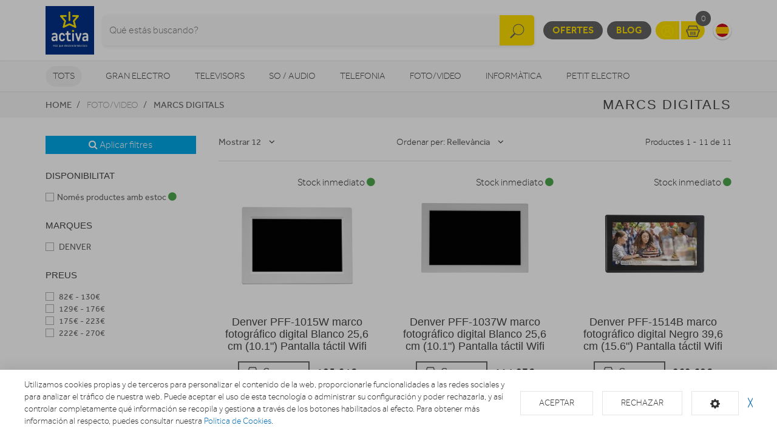

--- FILE ---
content_type: text/html; charset=utf-8
request_url: https://www.radiovisio.es/marcos-digitales/marcos-digitales
body_size: 19940
content:
<!doctype html> <html class="tr-coretext tr-aa-subpixel"> <head> <meta charset="utf-8"> <meta http-equiv="X-UA-Compatible" content="IE=edge"> <meta http-equiv="cleartype" content="on"> <meta name="MobileOptimized" content="320"> <meta name="HandheldFriendly" content="True"> <meta name="apple-mobile-web-app-capable" content="yes"> <meta name="viewport" content="width=device-width, initial-scale=1"> <link rel="alternate" type="application/rss+xml" title="RSS Feed for Activa Radiovisión" href="https://www.radiovisio.es/rss"> <meta name="title" content="Marcs digitals en Activa Radiovisión"/> <meta property="og:title" content="Marcs digitals en Activa Radiovisión"/> <meta name="description" content="Marcs digitals"/> <meta property="og:description" content="Marcs digitals"/> <meta property="og:site_name" content="Activa Radiovisión"/> <title>Marcs digitals en Activa Radiovisión</title> <!--[if lt IE 9]>
<script src="http://html5shim.googlecode.com/svn/trunk/html5.js"></script>
<script src="//cdnjs.cloudflare.com/ajax/libs/respond.js/1.4.2/respond.min.js"></script>
<![endif]--> <link rel="apple-touch-icon" sizes="57x57" href="https://www.radiovisio.es/assets/favicon/apple-touch-icon-57x57.png"> <link rel="apple-touch-icon" sizes="60x60" href="https://www.radiovisio.es/assets/favicon/apple-touch-icon-60x60.png"> <link rel="apple-touch-icon" sizes="72x72" href="https://www.radiovisio.es/assets/favicon/apple-touch-icon-72x72.png"> <link rel="apple-touch-icon" sizes="76x76" href="https://www.radiovisio.es/assets/favicon/apple-touch-icon-76x76.png"> <link rel="apple-touch-icon" sizes="114x114" href="https://www.radiovisio.es/assets/favicon/apple-touch-icon-114x114.png"> <link rel="apple-touch-icon" sizes="120x120" href="https://www.radiovisio.es/assets/favicon/apple-touch-icon-120x120.png"> <link rel="apple-touch-icon" sizes="144x144" href="https://www.radiovisio.es/assets/favicon/apple-touch-icon-144x144.png"> <link rel="apple-touch-icon" sizes="152x152" href="https://www.radiovisio.es/assets/favicon/apple-touch-icon-152x152.png"> <link rel="apple-touch-icon" sizes="180x180" href="https://www.radiovisio.es/assets/favicon/apple-touch-icon-180x180.png"> <link rel="icon" type="image/png" href="https://www.radiovisio.es/assets/favicon/favicon-32x32.png" sizes="32x32"> <link rel="icon" type="image/png" href="https://www.radiovisio.es/assets/favicon/favicon-194x194.png" sizes="194x194"> <link rel="icon" type="image/png" href="https://www.radiovisio.es/assets/favicon/favicon-96x96.png" sizes="96x96"> <link rel="icon" type="image/png" href="https://www.radiovisio.es/assets/favicon/android-chrome-192x192.png" sizes="192x192"> <link rel="icon" type="image/png" href="https://www.radiovisio.es/assets/favicon/favicon-16x16.png" sizes="16x16"> <link rel="manifest" href="https://www.radiovisio.es/assets/favicon/manifest.json"> <link rel="shortcut icon" href="https://www.radiovisio.es/assets/favicon/favicon.ico"> <meta name="msapplication-TileColor" content="#ffffff"> <meta name="msapplication-TileImage" content="https://www.radiovisio.es/assets/favicon/mstile-144x144.png"> <meta name="msapplication-config" content="https://www.radiovisio.es/assets/favicon/browserconfig.xml"> <meta name="theme-color" content="#ffffff"> <link rel="stylesheet" href="https://www.radiovisio.es/assets/uikit/css/uikit.min.css?kc=20251027142012121121212" type="text/css"/> <link rel="stylesheet" href="https://www.radiovisio.es/assets/uikit/css/components/dotnav.min.css?kc=20251027142012121121212" type="text/css"/> <link rel="stylesheet" href="https://www.radiovisio.es/assets/uikit/css/components/slideshow.min.css?kc=20251027142012121121212" type="text/css"/> <link rel="stylesheet" href="https://www.radiovisio.es/assets/uikit/css/components/slidenav.min.css?kc=20251027142012121121212" type="text/css"/> <link rel="stylesheet" href="https://www.radiovisio.es/assets/uikit/css/components/slider.min.css?kc=20251027142012121121212" type="text/css"/> <link rel="stylesheet" href="https://www.radiovisio.es/assets/uikit/css/components/form-advanced.min.css?kc=20251027142012121121212" type="text/css"/> <link rel="stylesheet" href="https://www.radiovisio.es/assets/uikit/css/components/form-select.min.css?kc=20251027142012121121212" type="text/css"/> <link rel="stylesheet" href="https://www.radiovisio.es/assets/uikit/css/components/notify.min.css?kc=20251027142012121121212" type="text/css"/> <link rel="stylesheet" href="https://www.radiovisio.es/assets/uikit/css/components/accordion.min.css?kc=20251027142012121121212" type="text/css"/> <link rel="stylesheet" href="https://www.radiovisio.es/assets/uikit/css/components/sticky.min.css?kc=20251027142012121121212" type="text/css"/> <link rel="stylesheet" href="https://www.radiovisio.es/assets/uikit/css/components/tooltip.min.css?kc=20251027142012121121212" type="text/css"/> <link rel="stylesheet" href="https://www.radiovisio.es/assets/plugins/fancybox/jquery.fancybox.css?kc=20251027142012121121212" type="text/css"/> <link rel="stylesheet" href="https://www.radiovisio.es/assets/plugins/fancybox/helpers/jquery.fancybox-buttons.css?kc=20251027142012121121212" type="text/css"/> <link rel="stylesheet" href="https://www.radiovisio.es/assets/plugins/fancybox/helpers/jquery.fancybox-thumbs.css?kc=20251027142012121121212" type="text/css"/> <link rel="stylesheet" href="https://www.radiovisio.es/assets/plugins/mmenu/css/jquery.mmenu.all.css?kc=20251027142012121121212" type="text/css"/> <link rel="stylesheet" href="https://www.radiovisio.es/assets/css/master.css?kc=20251027142012121121212" type="text/css"/> <link rel="stylesheet" href="https://rgpd.ayco.net/assets/plugins/cookieconsent/jquery.cookieconsent.css?kc=20251027142012121121212" type="text/css"/> <style type="text/css">
        .eb-header .eb-header-content .logo a img {
    max-height: 80px;
    width: auto;
}
    </style> <script type="text/plain" cc-kind="tracking">
                (function (i, s, o, g, r, a, m) {
                    i['GoogleAnalyticsObject'] = r;
                    i[r] = i[r] || function () {
                        (i[r].q = i[r].q || []).push(arguments)
                    }, i[r].l = 1 * new Date();
                    a = s.createElement(o),
                        m = s.getElementsByTagName(o)[0];
                    a.async = 1;
                    a.src = g;
                    m.parentNode.insertBefore(a, m)
                })(window, document, 'script', '//www.google-analytics.com/analytics.js', 'ga');

                ga('create', 'UA-74635725-33', 'auto');
                ga('send', 'pageview');


            </script> </head> <body id="page-productos" > <div id="page"> <div class="eb-header has-lang-select"> <div class="uk-container-center uk-container"> <div class="eb-header-content"> <div class="logo"> <a href="https://www.radiovisio.es/"> <img src="https://www.radiovisio.es/storage/img/C00033_F0000000005_rha3esb0.jpg" alt="Logo Activa Radiovisión"/> </a> </div> <div class="search-container uk-flex uk-flex-middle uk-flex-center"> <div> <form name="search" action="https://www.radiovisio.es/catalogo" method="get"> <div class="uk-form-icon"> <a class="a-click-search btn-search" href="#" title="Buscar"> <img src="https://www.radiovisio.es/assets/svg/icon-search.svg" width="27" class="img-svg" data-uk-svg/> </a> <input type="search" name="q" value="" class="uk-form-large uk-width-1-1" placeholder="Qué estás buscando?"> </div> </form> </div> </div> <div class="menu uk-flex uk-flex-right uk-flex-middle"> <div style="display: contents"> <a href="https://www.radiovisio.es/ofertas" class="eb-contrast" title="Ofertes">Ofertes</a> <a href="https://www.radiovisio.es/blog" class="eb-contrast" title="Blog">Blog</a> <div class="eb-group"> <a href="https://www.radiovisio.es/login" title="El meu compte"><img src="https://www.radiovisio.es/assets/svg/icon-user.svg" alt="El meu compte" width="25" class="img-svg" data-uk-svg></a> <a href="https://www.radiovisio.es/cesta" class="ta-cesta" title="La meva cistella"><em><img src="https://www.radiovisio.es/assets/svg/icon-shopping.svg" width="25" alt="La meva cistella" class="img-svg" data-uk-svg></em><i class="ta-icon-shop" id="num_productos">0</i></a> </div> <div class="lang-select"> <a href="https://www.radiovisio.es/es" title="Cambiar a Español" style="background-image: url('https://www.radiovisio.es/assets/img/flags/es.png');"> <img src="https://www.radiovisio.es/assets/img/flags/es.png"/> </a> </div> <a href="#aside-menu" class="uk-navbar-toggle uk-visible-small ta-toggle"></a> </div> </div> </div> </div> </div> <div class="eb-subheader"> <div class="uk-container-center uk-container"> <div class="eb-subheader-content"> <div class="eb-subheader-departments"> <div class="uk-button-dropdown" data-uk-dropdown="{ mode: 'click', justify: '.eb-subheader-content' }"> <button class="uk-button" title="Tots">Tots</button> <div class="uk-dropdown-blank ta-departamentos"> <div class="uk-grid" data-uk-grid-match="{ target: '.ta-panel'}"> <div class="uk-width-1-5 ta-department-container"> <div class="uk-panel ta-panel"> <h3 class="uk-panel-title">Búsqueda por departamentos:</h3> <ul class="uk-list uk-margin-remove" data-uk-switcher="{ connect:'#departamentos' }"> <li><a href="" title="Gran Electro">Gran Electro</a></li> <li><a href="" title="Televisors">Televisors</a></li> <li><a href="" title="So / Audio">So / Audio</a></li> <li><a href="" title="Telefonia">Telefonia</a></li> <li><a href="" title="Foto/video">Foto/video</a></li> <li><a href="" title="Informàtica">Informàtica</a></li> <li><a href="" title="Petit Electro">Petit Electro</a></li> <li><a href="" title="Climatització i calefacció">Climatització i calefacció</a></li> <li><a href="" title="Mobilitat Urbana">Mobilitat Urbana</a></li> <li><a href="" title="Navegadors GPS">Navegadors GPS</a></li> <li><a href="" title="Consoles">Consoles</a></li> <li><a href="" title="Otros">Otros</a></li> </ul> </div> </div> <div class="uk-width-4-5 ta-department-content"> <div class="uk-panel ta-panel"> <ul id="departamentos" class="uk-switcher"> <li> <h2>Gran Electro</h2> <div class="uk-column-1-4"> <ul class="uk-list"> <li> <a href="https://www.radiovisio.es/fregaderos-y-grifos" title="Aigüeres i Aixetes">Aigüeres i Aixetes</a> <ul class="uk-list"> <li> <a href="https://www.radiovisio.es/fregaderos-y-grifos/grifos-de-cocina" title="Aixetes de Cuina">Aixetes de Cuina</a> </li> <li> <a href="https://www.radiovisio.es/fregaderos-y-grifos/fregaderos" title="Aigüeres ">Aigüeres </a> </li> </ul> </li> <li> <a href="https://www.radiovisio.es/varios-gama-blanca" title="Varis Gran Electro">Varis Gran Electro</a> <ul class="uk-list"> <li> <a href="https://www.radiovisio.es/varios-gama-blanca/accesorios-calentadores-termos-y-calderas" title="Accesoris calentadors, termos i calderes">Accesoris calentadors, termos i calderes</a> </li> <li> <a href="https://www.radiovisio.es/varios-gama-blanca/accesorios-lavado-secado" title="Accessoris de rentat i assecat">Accessoris de rentat i assecat</a> </li> <li> <a href="https://www.radiovisio.es/varios-gama-blanca/accesorios-hornos" title="Accessoris forns">Accessoris forns</a> </li> <li> <a href="https://www.radiovisio.es/varios-gama-blanca/accesorios-microondas" title="Accessoris microones">Accessoris microones</a> </li> <li> <a href="https://www.radiovisio.es/varios-gama-blanca/accesorios-placas" title="Accessoris plaques">Accessoris plaques</a> </li> <li> <a href="https://www.radiovisio.es/varios-gama-blanca/varios-encastre" title="Varis encast">Varis encast</a> </li> </ul> </li> <li> <a href="https://www.radiovisio.es/frigorificos" title="Frigorífics">Frigorífics</a> <ul class="uk-list"> <li> <a href="https://www.radiovisio.es/frigorificos/combis" title="Frigorífics Combis">Frigorífics Combis</a> </li> <li> <a href="https://www.radiovisio.es/frigorificos/frigorificos-1-puerta" title="Frigorífics 1 porta">Frigorífics 1 porta</a> </li> <li> <a href="https://www.radiovisio.es/frigorificos/combis-y-frigorificos-2-puertas" title="Frigorífics 2 portes">Frigorífics 2 portes</a> </li> <li> <a href="https://www.radiovisio.es/frigorificos/frigorificos-integrables" title="Frigorífics Integrables">Frigorífics Integrables</a> </li> <li> <a href="https://www.radiovisio.es/frigorificos/americanos" title="Frigorífics Americans">Frigorífics Americans</a> </li> <li> <a href="https://www.radiovisio.es/frigorificos/vinotecas" title="Vinoteques">Vinoteques</a> </li> </ul> </li> <li> <a href="https://www.radiovisio.es/congeladores" title="Congeladors">Congeladors</a> <ul class="uk-list"> <li> <a href="https://www.radiovisio.es/congeladores/congeladores-horizontales" title="Congeladors horitzontals">Congeladors horitzontals</a> </li> <li> <a href="https://www.radiovisio.es/congeladores/congeladores-verticales" title="Congeladors verticals">Congeladors verticals</a> </li> </ul> </li> <li> <a href="https://www.radiovisio.es/lavavajillas" title="Rentavaixelles">Rentavaixelles</a> <ul class="uk-list"> <li> <a href="https://www.radiovisio.es/lavavajillas/lavavajillas-compactos" title="Rentavaixelles Compactes">Rentavaixelles Compactes</a> </li> <li> <a href="https://www.radiovisio.es/lavavajillas/lavavajillas-integrables" title="Rentavaixelles Integrables">Rentavaixelles Integrables</a> </li> <li> <a href="https://www.radiovisio.es/lavavajillas/lavavajillas" title="Rentavaixelles Lliure instal·lació">Rentavaixelles Lliure instal·lació</a> </li> </ul> </li> <li> <a href="https://www.radiovisio.es/lavadoras-y-lavasecadoras" title="Rentadores i Renta-assecadores ">Rentadores i Renta-assecadores </a> <ul class="uk-list"> <li> <a href="https://www.radiovisio.es/lavadoras-y-lavasecadoras/lavasecadoras-integrables" title="Rentadores-Assecadores integrables">Rentadores-Assecadores integrables</a> </li> <li> <a href="https://www.radiovisio.es/lavadoras-y-lavasecadoras/lavasecadoras" title="Rentadora - Assecadora">Rentadora - Assecadora</a> </li> <li> <a href="https://www.radiovisio.es/lavadoras-y-lavasecadoras/carga-frontal-libre-inst" title="Rentadora carrega frontal">Rentadora carrega frontal</a> </li> <li> <a href="https://www.radiovisio.es/lavadoras-y-lavasecadoras/carga-frontal-integrable" title="Rentadora carrega frontal integrable">Rentadora carrega frontal integrable</a> </li> <li> <a href="https://www.radiovisio.es/lavadoras-y-lavasecadoras/carga-superior" title="Rentadora carrega superior">Rentadora carrega superior</a> </li> </ul> </li> <li> <a href="https://www.radiovisio.es/secadoras-y-centrifugadoras" title="Assecadores i Centrifugadores">Assecadores i Centrifugadores</a> <ul class="uk-list"> <li> <a href="https://www.radiovisio.es/secadoras-y-centrifugadoras/secadoras-carga-frontal" title="Assecadora carrega frontal">Assecadora carrega frontal</a> </li> <li> <a href="https://www.radiovisio.es/secadoras-y-centrifugadoras/secadoras-integracion" title="Assecadores integrables">Assecadores integrables</a> </li> <li> <a href="https://www.radiovisio.es/secadoras-y-centrifugadoras/centrifugadoras" title="Centrifugadora">Centrifugadora</a> </li> </ul> </li> <li> <a href="https://www.radiovisio.es/placas-coccion" title="Plaques de cocció">Plaques de cocció</a> <ul class="uk-list"> <li> <a href="https://www.radiovisio.es/placas-coccion/placas-mixtas" title="Mixtes">Mixtes</a> </li> <li> <a href="https://www.radiovisio.es/placas-coccion/placas-modulares" title="Modulars">Modulars</a> </li> <li> <a href="https://www.radiovisio.es/placas-coccion/placas-coccion-electricas" title="Elèctriques">Elèctriques</a> </li> <li> <a href="https://www.radiovisio.es/placas-coccion/placas-coccion-gas" title="Gas">Gas</a> </li> </ul> </li> <li> <a href="https://www.radiovisio.es/hornos" title="Forns">Forns</a> <ul class="uk-list"> <li> <a href="https://www.radiovisio.es/hornos/independiente-compacto" title="Forns compactes">Forns compactes</a> </li> <li> <a href="https://www.radiovisio.es/hornos/independiente-alto-60" title="Forn alçada 60">Forn alçada 60</a> </li> <li> <a href="https://www.radiovisio.es/hornos/polivalente" title="Forn polivalent">Forn polivalent</a> </li> </ul> </li> <li> <a href="https://www.radiovisio.es/microondas" title="Microones">Microones</a> <ul class="uk-list"> <li> <a href="https://www.radiovisio.es/microondas/microondas-integrables" title="Microones integrables">Microones integrables</a> </li> <li> <a href="https://www.radiovisio.es/microondas/libre-instalacion" title="Microones lliures instal·lació">Microones lliures instal·lació</a> </li> </ul> </li> <li> <a href="https://www.radiovisio.es/campanas" title="Campanes">Campanes</a> <ul class="uk-list"> <li> <a href="https://www.radiovisio.es/campanas/campanas" title="Campanes">Campanes</a> </li> <li> <a href="https://www.radiovisio.es/campanas/extractores" title="Extractors">Extractors</a> </li> </ul> </li> <li> <a href="https://www.radiovisio.es/cocinas" title="Cuines, conjunts de cocció i fogonets">Cuines, conjunts de cocció i fogonets</a> <ul class="uk-list"> <li> <a href="https://www.radiovisio.es/cocinas/conjuntos-de-coccion" title="Conjunts de cocció">Conjunts de cocció</a> </li> <li> <a href="https://www.radiovisio.es/cocinas/cocinas" title="Cuines">Cuines</a> </li> <li> <a href="https://www.radiovisio.es/cocinas/placas-coccion-sin-instalacion" title="Fogonets">Fogonets</a> </li> </ul> </li> <li> <a href="https://www.radiovisio.es/calentadores-y-termos" title="Calentadors, termos i calderes">Calentadors, termos i calderes</a> <ul class="uk-list"> <li> <a href="https://www.radiovisio.es/calentadores-y-termos/calderas" title="Calderes">Calderes</a> </li> <li> <a href="https://www.radiovisio.es/calentadores-y-termos/calentadores" title="Calentadors">Calentadors</a> </li> <li> <a href="https://www.radiovisio.es/calentadores-y-termos/termos" title="Termos elèctrics">Termos elèctrics</a> </li> </ul> </li> </ul> </div> </li> <li> <h2>Televisors</h2> <div class="uk-column-1-4"> <ul class="uk-list"> <li> <a href="https://www.radiovisio.es/tdt-smarttv-satelite/tdt-smarttv-satelite" title="TDT/Smart TV/Satèl·lit">TDT/Smart TV/Satèl·lit</a> <ul class="uk-list"> </ul> </li> <li> <a href="https://www.radiovisio.es/televisores/televisores" title="Televisors">Televisors</a> <ul class="uk-list"> </ul> </li> <li> <a href="https://www.radiovisio.es/reproductores-dvd-y-blu-ray" title="Reproductors DVD i Blu-Ray">Reproductors DVD i Blu-Ray</a> <ul class="uk-list"> <li> <a href="https://www.radiovisio.es/reproductores-dvd-y-blu-ray/dvd-portatil" title="DVD portàtil">DVD portàtil</a> </li> <li> <a href="https://www.radiovisio.es/reproductores-dvd-y-blu-ray/reproductores-blu-ray" title="Reproductors Blu-Ray">Reproductors Blu-Ray</a> </li> <li> <a href="https://www.radiovisio.es/reproductores-dvd-y-blu-ray/reproductores-dvd" title="Reproductors DVD">Reproductors DVD</a> </li> </ul> </li> <li> <a href="https://www.radiovisio.es/accesorios-tv" title="Accessoris TV">Accessoris TV</a> <ul class="uk-list"> <li> <a href="https://www.radiovisio.es/accesorios-tv/mueble-television" title="Moble de televisió">Moble de televisió</a> </li> <li> <a href="https://www.radiovisio.es/accesorios-tv/teclado-smarttv" title="Teclat Smart TV">Teclat Smart TV</a> </li> <li> <a href="https://www.radiovisio.es/accesorios-tv/cables-tv" title="Cables TV">Cables TV</a> </li> <li> <a href="https://www.radiovisio.es/accesorios-tv/mandos-a-distancia" title="Comandaments a distància">Comandaments a distància</a> </li> <li> <a href="https://www.radiovisio.es/accesorios-tv/soportes-para-tv" title="Suports Tv">Suports Tv</a> </li> <li> <a href="https://www.radiovisio.es/accesorios-tv/gafas-3d" title="Ulleres 3D">Ulleres 3D</a> </li> </ul> </li> <li> <a href="https://www.radiovisio.es/proyectores/proyectores" title="Projectors">Projectors</a> <ul class="uk-list"> </ul> </li> </ul> </div> </li> <li> <h2>So / Audio</h2> <div class="uk-column-1-4"> <ul class="uk-list"> <li> <a href="https://www.radiovisio.es/altavoces/altavoces" title="Altaveus">Altaveus</a> <ul class="uk-list"> </ul> </li> <li> <a href="https://www.radiovisio.es/auriculares/auriculares-y-microfonos" title="Auriculars">Auriculars</a> <ul class="uk-list"> </ul> </li> <li> <a href="https://www.radiovisio.es/barras-sonido/barras-de-sonido" title="Barres de so">Barres de so</a> <ul class="uk-list"> </ul> </li> <li> <a href="https://www.radiovisio.es/equipos-hi-fi/equipos-hi-fi" title="Equips HI-FI">Equips HI-FI</a> <ul class="uk-list"> </ul> </li> <li> <a href="https://www.radiovisio.es/grabadoras-y-dictafonos/grabadoras-y-dictafonos" title="Grabadores i dictàfons">Grabadores i dictàfons</a> <ul class="uk-list"> </ul> </li> <li> <a href="https://www.radiovisio.es/home-cinema" title="Home Cinema">Home Cinema</a> <ul class="uk-list"> <li> <a href="https://www.radiovisio.es/home-cinema/receptor-av" title="Receptor AV">Receptor AV</a> </li> <li> <a href="https://www.radiovisio.es/home-cinema/home-cinema" title="Home Cinema">Home Cinema</a> </li> </ul> </li> <li> <a href="https://www.radiovisio.es/radios-y-despertadores" title="Radios i Despertadors">Radios i Despertadors</a> <ul class="uk-list"> <li> <a href="https://www.radiovisio.es/radios-y-despertadores/despertadores" title="Despertadors">Despertadors</a> </li> <li> <a href="https://www.radiovisio.es/radios-y-despertadores/radios" title="Radios">Radios</a> </li> </ul> </li> <li> <a href="https://www.radiovisio.es/reproductores-mp3-mp4-mp5/reproductores-mp3-mp4-mp5" title="Reproductors MP3, MP4, MP5">Reproductors MP3, MP4, MP5</a> <ul class="uk-list"> </ul> </li> <li> <a href="https://www.radiovisio.es/giradiscos/giradiscos" title="Tocadiscs">Tocadiscs</a> <ul class="uk-list"> </ul> </li> </ul> </div> </li> <li> <h2>Telefonia</h2> <div class="uk-column-1-4"> <ul class="uk-list"> <li> <a href="https://www.radiovisio.es/moviles" title="Mòbils">Mòbils</a> <ul class="uk-list"> <li> <a href="https://www.radiovisio.es/moviles/smartphone" title="Smartphone">Smartphone</a> </li> <li> <a href="https://www.radiovisio.es/moviles/moviles" title="Mòbils">Mòbils</a> </li> </ul> </li> <li> <a href="https://www.radiovisio.es/telefonia-fija/telefonia-fija" title="Telefonia fixa">Telefonia fixa</a> <ul class="uk-list"> </ul> </li> <li> <a href="https://www.radiovisio.es/wearables/smartwatch-gafas-vr-pulseras-actividad" title="Wearables">Wearables</a> <ul class="uk-list"> </ul> </li> <li> <a href="https://www.radiovisio.es/telefonia-accesorios" title="Accessoris">Accessoris</a> <ul class="uk-list"> <li> <a href="https://www.radiovisio.es/telefonia-accesorios/powerbank" title="Bateries externes">Bateries externes</a> </li> <li> <a href="https://www.radiovisio.es/telefonia-accesorios/fundas-carcasas-protectores" title="Fundes, carcasses i protectors">Fundes, carcasses i protectors</a> </li> <li> <a href="https://www.radiovisio.es/telefonia-accesorios/auriculares-y-kits-coche" title="Auriculars i Kits cotxe">Auriculars i Kits cotxe</a> </li> <li> <a href="https://www.radiovisio.es/telefonia-accesorios/baterias-y-cargadores" title="Bateries i carregadors">Bateries i carregadors</a> </li> <li> <a href="https://www.radiovisio.es/telefonia-accesorios/cables-y-adaptadores" title="Cables i adaptadors">Cables i adaptadors</a> </li> </ul> </li> </ul> </div> </li> <li> <h2>Foto/video</h2> <div class="uk-column-1-4"> <ul class="uk-list"> <li> <a href="https://www.radiovisio.es/camaras-deportivas" title="Càmeres esportivas">Càmeres esportivas</a> <ul class="uk-list"> <li> <a href="https://www.radiovisio.es/camaras-deportivas/camaras-deportivas-accesorios" title="Accessoris">Accessoris</a> </li> <li> <a href="https://www.radiovisio.es/camaras-deportivas/camaras-deportivas" title="Cámeres esportivas">Cámeres esportivas</a> </li> </ul> </li> <li> <a href="https://www.radiovisio.es/camaras-de-fotos" title="Càmeres fotos">Càmeres fotos</a> <ul class="uk-list"> <li> <a href="https://www.radiovisio.es/camaras-de-fotos/camaras-360-vr" title="360 VR">360 VR</a> </li> <li> <a href="https://www.radiovisio.es/camaras-de-fotos/camaras-instantaneas" title="Instantània">Instantània</a> </li> <li> <a href="https://www.radiovisio.es/camaras-de-fotos/camaras-reflex" title="Reflex">Reflex</a> </li> <li> <a href="https://www.radiovisio.es/camaras-de-fotos/camaras-de-fotos-compactas" title="Compactes">Compactes</a> </li> <li> <a href="https://www.radiovisio.es/camaras-de-fotos/camaras-accesorios" title="Accessoris">Accessoris</a> </li> </ul> </li> <li> <a href="https://www.radiovisio.es/marcos-digitales/marcos-digitales" title="Marcs digitals">Marcs digitals</a> <ul class="uk-list"> </ul> </li> <li> <a href="https://www.radiovisio.es/mirillas-digitales/mirillas-digitales" title="Mirilles digitals">Mirilles digitals</a> <ul class="uk-list"> </ul> </li> <li> <a href="https://www.radiovisio.es/videocamaras/videocamaras" title="Videocàmeres">Videocàmeres</a> <ul class="uk-list"> </ul> </li> </ul> </div> </li> <li> <h2>Informàtica</h2> <div class="uk-column-1-4"> <ul class="uk-list"> <li> <a href="https://www.radiovisio.es/informatica-accesorios" title="Accessoris">Accessoris</a> <ul class="uk-list"> <li> <a href="https://www.radiovisio.es/informatica-accesorios/pizarra-electronica" title="Pissarra electrònica ">Pissarra electrònica </a> </li> <li> <a href="https://www.radiovisio.es/informatica-accesorios/software" title="Software">Software</a> </li> <li> <a href="https://www.radiovisio.es/informatica-accesorios/teclados-y-ratones" title="Teclats i Ratolins">Teclats i Ratolins</a> </li> </ul> </li> <li> <a href="https://www.radiovisio.es/almacenamiento-de-datos" title="Emmagatzematge">Emmagatzematge</a> <ul class="uk-list"> <li> <a href="https://www.radiovisio.es/almacenamiento-de-datos/cds-dvds" title="CDs / DVDs">CDs / DVDs</a> </li> <li> <a href="https://www.radiovisio.es/almacenamiento-de-datos/disco-duro" title="Disc dur">Disc dur</a> </li> <li> <a href="https://www.radiovisio.es/almacenamiento-de-datos/memorias-usb" title="Memòries USB">Memòries USB</a> </li> <li> <a href="https://www.radiovisio.es/almacenamiento-de-datos/tarjeta-de-memoria" title="Tarjeta de memòria">Tarjeta de memòria</a> </li> </ul> </li> <li> <a href="https://www.radiovisio.es/gamer/gamer" title="Gamer">Gamer</a> <ul class="uk-list"> </ul> </li> <li> <a href="https://www.radiovisio.es/impresoras-y-consumibles" title="Impressores">Impressores</a> <ul class="uk-list"> <li> <a href="https://www.radiovisio.es/impresoras-y-consumibles/impresoras-multifunciones" title="Impressores">Impressores</a> </li> <li> <a href="https://www.radiovisio.es/impresoras-y-consumibles/consumibles-de-impresoras" title="Consumibles">Consumibles</a> </li> </ul> </li> <li> <a href="https://www.radiovisio.es/monitores/monitores" title="Monitors">Monitors</a> <ul class="uk-list"> </ul> </li> <li> <a href="https://www.radiovisio.es/ordenadores-portatiles" title="Ordinadors portàtils">Ordinadors portàtils</a> <ul class="uk-list"> <li> <a href="https://www.radiovisio.es/ordenadores-portatiles/portatiles" title="Portàtils">Portàtils</a> </li> <li> <a href="https://www.radiovisio.es/ordenadores-portatiles/accesorios-portatiles" title="Accessoris portàtils">Accessoris portàtils</a> </li> </ul> </li> <li> <a href="https://www.radiovisio.es/ordenadores-sobremesa" title="Ordinadors sobretaula">Ordinadors sobretaula</a> <ul class="uk-list"> <li> <a href="https://www.radiovisio.es/ordenadores-sobremesa/ordenadores-all-in-one" title="Ordinadors All in One">Ordinadors All in One</a> </li> <li> <a href="https://www.radiovisio.es/ordenadores-sobremesa/ordenadores-sobremesa" title="Ordinadors sobretaula">Ordinadors sobretaula</a> </li> </ul> </li> <li> <a href="https://www.radiovisio.es/perifericos" title="Perifèrics">Perifèrics</a> <ul class="uk-list"> <li> <a href="https://www.radiovisio.es/perifericos/alimentadores-y-cargadores" title="Alimentadors i carregadors">Alimentadors i carregadors</a> </li> <li> <a href="https://www.radiovisio.es/perifericos/auriculares-de-informatica" title="Auriculars informàtica">Auriculars informàtica</a> </li> <li> <a href="https://www.radiovisio.es/perifericos/base-refrigerante" title="Base refrigerant">Base refrigerant</a> </li> <li> <a href="https://www.radiovisio.es/perifericos/cables-de-informatica" title="Cables informàtica">Cables informàtica</a> </li> <li> <a href="https://www.radiovisio.es/perifericos/fundas-y-maletines" title="Fundes i maletins">Fundes i maletins</a> </li> <li> <a href="https://www.radiovisio.es/perifericos/lectores-de-tarjetas" title="Lectors targetes ">Lectors targetes </a> </li> <li> <a href="https://www.radiovisio.es/perifericos/limpieza" title="Neteja">Neteja</a> </li> <li> <a href="https://www.radiovisio.es/perifericos/altavoces-y-microfonos" title="Altaveus i micròfons">Altaveus i micròfons</a> </li> <li> <a href="https://www.radiovisio.es/perifericos/webcams" title="Webcams">Webcams</a> </li> <li> <a href="https://www.radiovisio.es/perifericos/pilas-baterias" title="Piles / Bateries / Altres">Piles / Bateries / Altres</a> </li> </ul> </li> <li> <a href="https://www.radiovisio.es/redes-y-comunicaciones" title="Reds i comunicacions">Reds i comunicacions</a> <ul class="uk-list"> <li> <a href="https://www.radiovisio.es/redes-y-comunicaciones/hubs-switchs" title="Hubs/Switchs">Hubs/Switchs</a> </li> <li> <a href="https://www.radiovisio.es/redes-y-comunicaciones/modems" title="Mòdems">Mòdems</a> </li> <li> <a href="https://www.radiovisio.es/redes-y-comunicaciones/tarjetas-de-red" title="Targetes red">Targetes red</a> </li> <li> <a href="https://www.radiovisio.es/redes-y-comunicaciones/routers" title="Routers">Routers</a> </li> </ul> </li> <li> <a href="https://www.radiovisio.es/ebooks" title="eBooks">eBooks</a> <ul class="uk-list"> <li> <a href="https://www.radiovisio.es/ebooks/ebooks" title="eBooks">eBooks</a> </li> <li> <a href="https://www.radiovisio.es/ebooks/accesorios-ebook" title="Accessoris eBook">Accessoris eBook</a> </li> </ul> </li> <li> <a href="https://www.radiovisio.es/tablets" title="Tablets">Tablets</a> <ul class="uk-list"> <li> <a href="https://www.radiovisio.es/tablets/tablets" title="Tablets">Tablets</a> </li> <li> <a href="https://www.radiovisio.es/tablets/fundas-y-soportes" title="Fundes i suports">Fundes i suports</a> </li> </ul> </li> </ul> </div> </li> <li> <h2>Petit Electro</h2> <div class="uk-column-1-4"> <ul class="uk-list"> <li> <a href="https://www.radiovisio.es/accesorios-pae/accesorios-pae" title="Accessoris PAE">Accessoris PAE</a> <ul class="uk-list"> </ul> </li> <li> <a href="https://www.radiovisio.es/ayuda-en-la-cocina" title="Ajuda en la cuina">Ajuda en la cuina</a> <ul class="uk-list"> <li> <a href="https://www.radiovisio.es/ayuda-en-la-cocina/basculas-de-cocina" title="Bàscules cuina">Bàscules cuina</a> </li> <li> <a href="https://www.radiovisio.es/ayuda-en-la-cocina/batidoras" title="Batidores">Batidores</a> </li> <li> <a href="https://www.radiovisio.es/ayuda-en-la-cocina/hervidores-de-agua-y-leche" title="Bullidors aigua i llet">Bullidors aigua i llet</a> </li> <li> <a href="https://www.radiovisio.es/ayuda-en-la-cocina/dispensadores-de-agua-y-hielo" title="Dispensadors aigua i gel">Dispensadors aigua i gel</a> </li> <li> <a href="https://www.radiovisio.es/ayuda-en-la-cocina/envasadoras-al-vacio" title="Envasadores al buit">Envasadores al buit</a> </li> <li> <a href="https://www.radiovisio.es/ayuda-en-la-cocina/exprimidores" title="Exprimidors">Exprimidors</a> </li> <li> <a href="https://www.radiovisio.es/ayuda-en-la-cocina/cuchillos-afiladores-y-abrelatas-electricos" title="Ganivets, afiladors i obrellaunes elèctrics">Ganivets, afiladors i obrellaunes elèctrics</a> </li> <li> <a href="https://www.radiovisio.es/ayuda-en-la-cocina/yogurteras" title="Iogurteres">Iogurteres</a> </li> <li> <a href="https://www.radiovisio.es/ayuda-en-la-cocina/licuadoras" title="Licuadores">Licuadores</a> </li> <li> <a href="https://www.radiovisio.es/ayuda-en-la-cocina/picadoras" title="Picadores">Picadores</a> </li> <li> <a href="https://www.radiovisio.es/ayuda-en-la-cocina/robots-de-cocina" title="Robots cuina">Robots cuina</a> </li> <li> <a href="https://www.radiovisio.es/ayuda-en-la-cocina/cortafiambres" title="Tallafiambres">Tallafiambres</a> </li> <li> <a href="https://www.radiovisio.es/ayuda-en-la-cocina/termos-y-jarras" title="Termos i gerres">Termos i gerres</a> </li> <li> <a href="https://www.radiovisio.es/ayuda-en-la-cocina/tostadores" title="Torradores">Torradores</a> </li> </ul> </li> <li> <a href="https://www.radiovisio.es/cafeteras-y-molinillos" title="Cafeteres i molinets">Cafeteres i molinets</a> <ul class="uk-list"> <li> <a href="https://www.radiovisio.es/cafeteras-y-molinillos/cafeteras" title="Cafeteres">Cafeteres</a> </li> <li> <a href="https://www.radiovisio.es/cafeteras-y-molinillos/capsulas-de-cafe" title="Càpsules cafè">Càpsules cafè</a> </li> <li> <a href="https://www.radiovisio.es/cafeteras-y-molinillos/molinillos-de-cafe" title="Molinets cafè">Molinets cafè</a> </li> </ul> </li> <li> <a href="https://www.radiovisio.es/cocinar-con-pequenos-electrodomesticos" title="Cuinar amb petits electrodomèstics">Cuinar amb petits electrodomèstics</a> <ul class="uk-list"> <li> <a href="https://www.radiovisio.es/cocinar-con-pequenos-electrodomesticos/palomiteros" title="Maquina de Crispetes">Maquina de Crispetes</a> </li> <li> <a href="https://www.radiovisio.es/cocinar-con-pequenos-electrodomesticos/cocedores-a-vapor-y-de-arroz" title="Bullidors al vapor i d&#039;arròs">Bullidors al vapor i d&#039;arròs</a> </li> <li> <a href="https://www.radiovisio.es/cocinar-con-pequenos-electrodomesticos/creperas-gofreras-y-fondues" title="Creperes, gofreres i fondues">Creperes, gofreres i fondues</a> </li> <li> <a href="https://www.radiovisio.es/cocinar-con-pequenos-electrodomesticos/freidoras" title="Fregidores">Fregidores</a> </li> <li> <a href="https://www.radiovisio.es/cocinar-con-pequenos-electrodomesticos/parrillas-electricas-barbacoas-y-grills" title="Graelles elèctriques, barbacoes i grills">Graelles elèctriques, barbacoes i grills</a> </li> <li> <a href="https://www.radiovisio.es/cocinar-con-pequenos-electrodomesticos/heladeras" title="Màquina gelats">Màquina gelats</a> </li> <li> <a href="https://www.radiovisio.es/cocinar-con-pequenos-electrodomesticos/ollas-a-presion" title="Olles pressió">Olles pressió</a> </li> <li> <a href="https://www.radiovisio.es/cocinar-con-pequenos-electrodomesticos/paelleros-y-sartenes-electricos" title="Paellers i paelles elèctriques">Paellers i paelles elèctriques</a> </li> <li> <a href="https://www.radiovisio.es/cocinar-con-pequenos-electrodomesticos/panificadoras" title="Panificadores">Panificadores</a> </li> <li> <a href="https://www.radiovisio.es/cocinar-con-pequenos-electrodomesticos/sandwicheras" title="Sandvitxeres">Sandvitxeres</a> </li> </ul> </li> <li> <a href="https://www.radiovisio.es/cuidado-de-la-ropa" title="Cura de la roba">Cura de la roba</a> <ul class="uk-list"> <li> <a href="https://www.radiovisio.es/cuidado-de-la-ropa/quitapelusas" title="Lleva Pelusses">Lleva Pelusses</a> </li> <li> <a href="https://www.radiovisio.es/cuidado-de-la-ropa/maquinas-coser" title="Màquines cosir">Màquines cosir</a> </li> <li> <a href="https://www.radiovisio.es/cuidado-de-la-ropa/planchado" title="Planxes">Planxes</a> </li> <li> <a href="https://www.radiovisio.es/cuidado-de-la-ropa/tablas-de-planchar" title="Taules planxar">Taules planxar</a> </li> </ul> </li> <li> <a href="https://www.radiovisio.es/cuidado-del-bebe" title="Cura del nadó">Cura del nadó</a> <ul class="uk-list"> <li> <a href="https://www.radiovisio.es/cuidado-del-bebe/calentadores-y-esterilizadores-de-biberones" title="Calentadors i esterilitzadors de biberons">Calentadors i esterilitzadors de biberons</a> </li> <li> <a href="https://www.radiovisio.es/cuidado-del-bebe/vigilabebes" title="Vigila nadons">Vigila nadons</a> </li> </ul> </li> <li> <a href="https://www.radiovisio.es/cuidado-personal" title="Cura personal">Cura personal</a> <ul class="uk-list"> <li> <a href="https://www.radiovisio.es/cuidado-personal/cuidado-facial" title="Cura facial">Cura facial</a> </li> <li> <a href="https://www.radiovisio.es/cuidado-personal/manicura-y-pedicura" title="Manicura i pedicura">Manicura i pedicura</a> </li> <li> <a href="https://www.radiovisio.es/cuidado-personal/afeitadoras-cortapelos-y-barberos" title="Afeitadores, tallacabells i barbers">Afeitadores, tallacabells i barbers</a> </li> <li> <a href="https://www.radiovisio.es/cuidado-personal/depiladoras" title="Depiladores">Depiladores</a> </li> <li> <a href="https://www.radiovisio.es/cuidado-personal/accesorios-afeitadoras-y-depiladoras" title="Accessoris afeitadores i depiladores">Accessoris afeitadores i depiladores</a> </li> <li> <a href="https://www.radiovisio.es/cuidado-personal/cuidado-del-cabello" title="Cura del cabell">Cura del cabell</a> </li> <li> <a href="https://www.radiovisio.es/cuidado-personal/cepillos-dentales" title="Respalls dentals">Respalls dentals</a> </li> <li> <a href="https://www.radiovisio.es/cuidado-personal/basculas-de-bano" title="Bàscules bany">Bàscules bany</a> </li> <li> <a href="https://www.radiovisio.es/cuidado-personal/masajes" title="Massatges">Massatges</a> </li> <li> <a href="https://www.radiovisio.es/cuidado-personal/termometros" title="Termòmetres ">Termòmetres </a> </li> </ul> </li> <li> <a href="https://www.radiovisio.es/hornos-sin-instalacion/hornos-sin-instalacion" title="Forns sense instal·lació">Forns sense instal·lació</a> <ul class="uk-list"> </ul> </li> <li> <a href="https://www.radiovisio.es/limpieza-del-hogar" title="Neteja de la llar">Neteja de la llar</a> <ul class="uk-list"> <li> <a href="https://www.radiovisio.es/limpieza-del-hogar/aspiradores" title="Aspiradors">Aspiradors</a> </li> <li> <a href="https://www.radiovisio.es/limpieza-del-hogar/robots-aspiradores" title="Robots aspiradors">Robots aspiradors</a> </li> <li> <a href="https://www.radiovisio.es/limpieza-del-hogar/limpieza-a-vapor-limpiacristales" title="Neteja a pressió / Vaporetes / Neteja Vidres">Neteja a pressió / Vaporetes / Neteja Vidres</a> </li> <li> <a href="https://www.radiovisio.es/limpieza-del-hogar/accesorios-aspiracion" title="Accessoris aspiració">Accessoris aspiració</a> </li> </ul> </li> <li> <a href="https://www.radiovisio.es/menaje" title="Parament llar">Parament llar</a> <ul class="uk-list"> <li> <a href="https://www.radiovisio.es/menaje/bateria-cocina" title="Bateries cuina">Bateries cuina</a> </li> <li> <a href="https://www.radiovisio.es/menaje/carros-compra" title="Carros compra">Carros compra</a> </li> <li> <a href="https://www.radiovisio.es/menaje/ollas" title="Olles">Olles</a> </li> <li> <a href="https://www.radiovisio.es/menaje/sartenes" title="Paelles">Paelles</a> </li> <li> <a href="https://www.radiovisio.es/menaje/menaje-varios" title="Parament llar varis">Parament llar varis</a> </li> </ul> </li> </ul> </div> </li> <li> <h2>Climatització i calefacció</h2> <div class="uk-column-1-4"> <ul class="uk-list"> <li> <a href="https://www.radiovisio.es/accesorios-calefaccion/accesorios-calefaccion" title="Accessoris calefacció">Accessoris calefacció</a> <ul class="uk-list"> </ul> </li> <li> <a href="https://www.radiovisio.es/aire-acondicionado" title="Aire acondicionat">Aire acondicionat</a> <ul class="uk-list"> <li> <a href="https://www.radiovisio.es/aire-acondicionado/aire-acondicionado-instalable" title="Aire acondicionat instalable">Aire acondicionat instalable</a> </li> <li> <a href="https://www.radiovisio.es/aire-acondicionado/aire-acondicionado-portatil" title="Aire acondicionat portàtil">Aire acondicionat portàtil</a> </li> </ul> </li> <li> <a href="https://www.radiovisio.es/braseros/braseros" title="Brasers">Brasers</a> <ul class="uk-list"> </ul> </li> <li> <a href="https://www.radiovisio.es/calefaccion-aire" title="Calefacció per aire">Calefacció per aire</a> <ul class="uk-list"> <li> <a href="https://www.radiovisio.es/calefaccion-aire/climatizadores" title="Climatizadors">Climatizadors</a> </li> <li> <a href="https://www.radiovisio.es/calefaccion-aire/convectores" title="Convectors">Convectors</a> </li> <li> <a href="https://www.radiovisio.es/calefaccion-aire/termoventiladores" title="Termoventiladors">Termoventiladors</a> </li> </ul> </li> <li> <a href="https://www.radiovisio.es/calefaccion-personal" title="Calefacció personal">Calefacció personal</a> <ul class="uk-list"> <li> <a href="https://www.radiovisio.es/calefaccion-personal/calientapies" title="Calentapeus">Calentapeus</a> </li> <li> <a href="https://www.radiovisio.es/calefaccion-personal/mantas-almohadillas-y-calienta-camas" title="Mantes, Coixins y Calenta-Llits">Mantes, Coixins y Calenta-Llits</a> </li> </ul> </li> <li> <a href="https://www.radiovisio.es/deshumidificadores" title="Deshumidificadors">Deshumidificadors</a> <ul class="uk-list"> <li> <a href="https://www.radiovisio.es/deshumidificadores/deshumidificadores" title="Deshumidificadors">Deshumidificadors</a> </li> <li> <a href="https://www.radiovisio.es/deshumidificadores/humidificadores" title="Humidificadors">Humidificadors</a> </li> <li> <a href="https://www.radiovisio.es/deshumidificadores/purificadores" title="Purificadors">Purificadors</a> </li> </ul> </li> <li> <a href="https://www.radiovisio.es/radiadores/radiadores-aceite" title="Emisors tèrmics i radiadors">Emisors tèrmics i radiadors</a> <ul class="uk-list"> </ul> </li> <li> <a href="https://www.radiovisio.es/estufas" title="Estufes">Estufes</a> <ul class="uk-list"> <li> <a href="https://www.radiovisio.es/estufas/calderas-a-pellet" title="Calderes pellet">Calderes pellet</a> </li> <li> <a href="https://www.radiovisio.es/estufas/estufas-lena" title="Estufas a leña">Estufas a leña</a> </li> <li> <a href="https://www.radiovisio.es/estufas/toalleros" title="Tovallolers">Tovallolers</a> </li> <li> <a href="https://www.radiovisio.es/estufas/estufas-queroseno" title="Estufes ">Estufes </a> </li> <li> <a href="https://www.radiovisio.es/estufas/estufas-bano" title="Estufes bany">Estufes bany</a> </li> <li> <a href="https://www.radiovisio.es/estufas/estufas-butano" title="Estufes butà">Estufes butà</a> </li> <li> <a href="https://www.radiovisio.es/estufas/estufas-pellet" title="Estufes pellet">Estufes pellet</a> </li> <li> <a href="https://www.radiovisio.es/estufas/estufas-halogenas" title="Estufs halògenes">Estufs halògenes</a> </li> </ul> </li> <li> <a href="https://www.radiovisio.es/ventiladores/ventiladores" title="Ventiladors">Ventiladors</a> <ul class="uk-list"> </ul> </li> </ul> </div> </li> <li> <h2>Mobilitat Urbana</h2> <div class="uk-column-1-4"> <ul class="uk-list"> <li> <a href="https://www.radiovisio.es/bicicletas/bicicletas" title="Bicicletes">Bicicletes</a> <ul class="uk-list"> </ul> </li> <li> <a href="https://www.radiovisio.es/patines" title="Patins">Patins</a> <ul class="uk-list"> <li> <a href="https://www.radiovisio.es/patines/patines-accesorios" title="Accesorios">Accesorios</a> </li> <li> <a href="https://www.radiovisio.es/patines/patines" title="Patins">Patins</a> </li> </ul> </li> <li> <a href="https://www.radiovisio.es/scooter" title="Scooter">Scooter</a> <ul class="uk-list"> <li> <a href="https://www.radiovisio.es/scooter/scooter-accesorios" title="Accessoris">Accessoris</a> </li> <li> <a href="https://www.radiovisio.es/scooter/scooter" title="Scooter">Scooter</a> </li> </ul> </li> </ul> </div> </li> <li> <h2>Navegadors GPS</h2> <div class="uk-column-1-4"> <ul class="uk-list"> <li> <a href="https://www.radiovisio.es/navegadores-gps/navegadores-gps	" title="Navegadores GPS">Navegadores GPS</a> <ul class="uk-list"> </ul> </li> </ul> </div> </li> <li> <h2>Consoles</h2> <div class="uk-column-1-4"> <ul class="uk-list"> <li> <a href="https://www.radiovisio.es/consolas" title="Consoles">Consoles</a> <ul class="uk-list"> <li> <a href="https://www.radiovisio.es/consolas/consolas-accesorios" title="Accessoris">Accessoris</a> </li> <li> <a href="https://www.radiovisio.es/consolas/consolas-portatiles" title="Consoles portàtils">Consoles portàtils</a> </li> <li> <a href="https://www.radiovisio.es/consolas/consolas-juegos" title="Jocs">Jocs</a> </li> <li> <a href="https://www.radiovisio.es/consolas/consolas-sobremesa" title="Consoles sobretaula">Consoles sobretaula</a> </li> </ul> </li> </ul> </div> </li> <li> <h2>Otros</h2> <div class="uk-column-1-4"> <ul class="uk-list"> <li> <a href="https://www.radiovisio.es/otros/otros" title="Otros">Otros</a> <ul class="uk-list"> </ul> </li> </ul> </div> </li> </ul> </div> </div> </div> </div> </div> </div> <div class="eb-subheader-menu"> <nav class="uk-navbar"> <ul class="uk-navbar-nav"> <li class="uk-parent" data-uk-dropdown="{ mode: 'click', justify: '.eb-subheader-content', animation: 'fade' }"> <a href="#" title="Gran Electro">Gran Electro</a> <div class="uk-dropdown uk-dropdown-navbar"> <div class="eb-subheader-title">Gran Electro</div> <div class=" uk-column-1-5"> <ul> <li> <a href="https://www.radiovisio.es/fregaderos-y-grifos" title="Aigüeres i Aixetes">Aigüeres i Aixetes</a> <ul> <li> <a href="https://www.radiovisio.es/fregaderos-y-grifos/grifos-de-cocina" title="Aixetes de Cuina">Aixetes de Cuina</a> </li> <li> <a href="https://www.radiovisio.es/fregaderos-y-grifos/fregaderos" title="Aigüeres ">Aigüeres </a> </li> </ul> </li> <li> <a href="https://www.radiovisio.es/varios-gama-blanca" title="Varis Gran Electro">Varis Gran Electro</a> <ul> <li> <a href="https://www.radiovisio.es/varios-gama-blanca/accesorios-calentadores-termos-y-calderas" title="Accesoris calentadors, termos i calderes">Accesoris calentadors, termos i calderes</a> </li> <li> <a href="https://www.radiovisio.es/varios-gama-blanca/accesorios-lavado-secado" title="Accessoris de rentat i assecat">Accessoris de rentat i assecat</a> </li> <li> <a href="https://www.radiovisio.es/varios-gama-blanca/accesorios-hornos" title="Accessoris forns">Accessoris forns</a> </li> <li> <a href="https://www.radiovisio.es/varios-gama-blanca/accesorios-microondas" title="Accessoris microones">Accessoris microones</a> </li> <li> <a href="https://www.radiovisio.es/varios-gama-blanca/accesorios-placas" title="Accessoris plaques">Accessoris plaques</a> </li> <li> <a href="https://www.radiovisio.es/varios-gama-blanca/varios-encastre" title="Varis encast">Varis encast</a> </li> </ul> </li> <li> <a href="https://www.radiovisio.es/frigorificos" title="Frigorífics">Frigorífics</a> <ul> <li> <a href="https://www.radiovisio.es/frigorificos/combis" title="Frigorífics Combis">Frigorífics Combis</a> </li> <li> <a href="https://www.radiovisio.es/frigorificos/frigorificos-1-puerta" title="Frigorífics 1 porta">Frigorífics 1 porta</a> </li> <li> <a href="https://www.radiovisio.es/frigorificos/combis-y-frigorificos-2-puertas" title="Frigorífics 2 portes">Frigorífics 2 portes</a> </li> <li> <a href="https://www.radiovisio.es/frigorificos/frigorificos-integrables" title="Frigorífics Integrables">Frigorífics Integrables</a> </li> <li> <a href="https://www.radiovisio.es/frigorificos/americanos" title="Frigorífics Americans">Frigorífics Americans</a> </li> <li> <a href="https://www.radiovisio.es/frigorificos/vinotecas" title="Vinoteques">Vinoteques</a> </li> </ul> </li> <li> <a href="https://www.radiovisio.es/congeladores" title="Congeladors">Congeladors</a> <ul> <li> <a href="https://www.radiovisio.es/congeladores/congeladores-horizontales" title="Congeladors horitzontals">Congeladors horitzontals</a> </li> <li> <a href="https://www.radiovisio.es/congeladores/congeladores-verticales" title="Congeladors verticals">Congeladors verticals</a> </li> </ul> </li> <li> <a href="https://www.radiovisio.es/lavavajillas" title="Rentavaixelles">Rentavaixelles</a> <ul> <li> <a href="https://www.radiovisio.es/lavavajillas/lavavajillas-compactos" title="Rentavaixelles Compactes">Rentavaixelles Compactes</a> </li> <li> <a href="https://www.radiovisio.es/lavavajillas/lavavajillas-integrables" title="Rentavaixelles Integrables">Rentavaixelles Integrables</a> </li> <li> <a href="https://www.radiovisio.es/lavavajillas/lavavajillas" title="Rentavaixelles Lliure instal·lació">Rentavaixelles Lliure instal·lació</a> </li> </ul> </li> <li> <a href="https://www.radiovisio.es/lavadoras-y-lavasecadoras" title="Rentadores i Renta-assecadores ">Rentadores i Renta-assecadores </a> <ul> <li> <a href="https://www.radiovisio.es/lavadoras-y-lavasecadoras/lavasecadoras-integrables" title="Rentadores-Assecadores integrables">Rentadores-Assecadores integrables</a> </li> <li> <a href="https://www.radiovisio.es/lavadoras-y-lavasecadoras/lavasecadoras" title="Rentadora - Assecadora">Rentadora - Assecadora</a> </li> <li> <a href="https://www.radiovisio.es/lavadoras-y-lavasecadoras/carga-frontal-libre-inst" title="Rentadora carrega frontal">Rentadora carrega frontal</a> </li> <li> <a href="https://www.radiovisio.es/lavadoras-y-lavasecadoras/carga-frontal-integrable" title="Rentadora carrega frontal integrable">Rentadora carrega frontal integrable</a> </li> <li> <a href="https://www.radiovisio.es/lavadoras-y-lavasecadoras/carga-superior" title="Rentadora carrega superior">Rentadora carrega superior</a> </li> </ul> </li> <li> <a href="https://www.radiovisio.es/secadoras-y-centrifugadoras" title="Assecadores i Centrifugadores">Assecadores i Centrifugadores</a> <ul> <li> <a href="https://www.radiovisio.es/secadoras-y-centrifugadoras/secadoras-carga-frontal" title="Assecadora carrega frontal">Assecadora carrega frontal</a> </li> <li> <a href="https://www.radiovisio.es/secadoras-y-centrifugadoras/secadoras-integracion" title="Assecadores integrables">Assecadores integrables</a> </li> <li> <a href="https://www.radiovisio.es/secadoras-y-centrifugadoras/centrifugadoras" title="Centrifugadora">Centrifugadora</a> </li> </ul> </li> <li> <a href="https://www.radiovisio.es/placas-coccion" title="Plaques de cocció">Plaques de cocció</a> <ul> <li> <a href="https://www.radiovisio.es/placas-coccion/placas-mixtas" title="Mixtes">Mixtes</a> </li> <li> <a href="https://www.radiovisio.es/placas-coccion/placas-modulares" title="Modulars">Modulars</a> </li> <li> <a href="https://www.radiovisio.es/placas-coccion/placas-coccion-electricas" title="Elèctriques">Elèctriques</a> </li> <li> <a href="https://www.radiovisio.es/placas-coccion/placas-coccion-gas" title="Gas">Gas</a> </li> </ul> </li> <li> <a href="https://www.radiovisio.es/hornos" title="Forns">Forns</a> <ul> <li> <a href="https://www.radiovisio.es/hornos/independiente-compacto" title="Forns compactes">Forns compactes</a> </li> <li> <a href="https://www.radiovisio.es/hornos/independiente-alto-60" title="Forn alçada 60">Forn alçada 60</a> </li> <li> <a href="https://www.radiovisio.es/hornos/polivalente" title="Forn polivalent">Forn polivalent</a> </li> </ul> </li> <li> <a href="https://www.radiovisio.es/microondas" title="Microones">Microones</a> <ul> <li> <a href="https://www.radiovisio.es/microondas/microondas-integrables" title="Microones integrables">Microones integrables</a> </li> <li> <a href="https://www.radiovisio.es/microondas/libre-instalacion" title="Microones lliures instal·lació">Microones lliures instal·lació</a> </li> </ul> </li> <li> <a href="https://www.radiovisio.es/campanas" title="Campanes">Campanes</a> <ul> <li> <a href="https://www.radiovisio.es/campanas/campanas" title="Campanes">Campanes</a> </li> <li> <a href="https://www.radiovisio.es/campanas/extractores" title="Extractors">Extractors</a> </li> </ul> </li> <li> <a href="https://www.radiovisio.es/cocinas" title="Cuines, conjunts de cocció i fogonets">Cuines, conjunts de cocció i fogonets</a> <ul> <li> <a href="https://www.radiovisio.es/cocinas/conjuntos-de-coccion" title="Conjunts de cocció">Conjunts de cocció</a> </li> <li> <a href="https://www.radiovisio.es/cocinas/cocinas" title="Cuines">Cuines</a> </li> <li> <a href="https://www.radiovisio.es/cocinas/placas-coccion-sin-instalacion" title="Fogonets">Fogonets</a> </li> </ul> </li> <li> <a href="https://www.radiovisio.es/calentadores-y-termos" title="Calentadors, termos i calderes">Calentadors, termos i calderes</a> <ul> <li> <a href="https://www.radiovisio.es/calentadores-y-termos/calderas" title="Calderes">Calderes</a> </li> <li> <a href="https://www.radiovisio.es/calentadores-y-termos/calentadores" title="Calentadors">Calentadors</a> </li> <li> <a href="https://www.radiovisio.es/calentadores-y-termos/termos" title="Termos elèctrics">Termos elèctrics</a> </li> </ul> </li> </ul> </div> </div> </li> <li class="uk-parent" data-uk-dropdown="{ mode: 'click', justify: '.eb-subheader-content', animation: 'fade' }"> <a href="#" title="Televisors">Televisors</a> <div class="uk-dropdown uk-dropdown-navbar"> <div class="eb-subheader-title">Televisors</div> <div class=" uk-column-1-5"> <ul> <li> <a href="https://www.radiovisio.es/tdt-smarttv-satelite/tdt-smarttv-satelite" title="TDT/Smart TV/Satèl·lit">TDT/Smart TV/Satèl·lit</a> <ul> </ul> </li> <li> <a href="https://www.radiovisio.es/televisores/televisores" title="Televisors">Televisors</a> <ul> </ul> </li> <li> <a href="https://www.radiovisio.es/reproductores-dvd-y-blu-ray" title="Reproductors DVD i Blu-Ray">Reproductors DVD i Blu-Ray</a> <ul> <li> <a href="https://www.radiovisio.es/reproductores-dvd-y-blu-ray/dvd-portatil" title="DVD portàtil">DVD portàtil</a> </li> <li> <a href="https://www.radiovisio.es/reproductores-dvd-y-blu-ray/reproductores-blu-ray" title="Reproductors Blu-Ray">Reproductors Blu-Ray</a> </li> <li> <a href="https://www.radiovisio.es/reproductores-dvd-y-blu-ray/reproductores-dvd" title="Reproductors DVD">Reproductors DVD</a> </li> </ul> </li> <li> <a href="https://www.radiovisio.es/accesorios-tv" title="Accessoris TV">Accessoris TV</a> <ul> <li> <a href="https://www.radiovisio.es/accesorios-tv/mueble-television" title="Moble de televisió">Moble de televisió</a> </li> <li> <a href="https://www.radiovisio.es/accesorios-tv/teclado-smarttv" title="Teclat Smart TV">Teclat Smart TV</a> </li> <li> <a href="https://www.radiovisio.es/accesorios-tv/cables-tv" title="Cables TV">Cables TV</a> </li> <li> <a href="https://www.radiovisio.es/accesorios-tv/mandos-a-distancia" title="Comandaments a distància">Comandaments a distància</a> </li> <li> <a href="https://www.radiovisio.es/accesorios-tv/soportes-para-tv" title="Suports Tv">Suports Tv</a> </li> <li> <a href="https://www.radiovisio.es/accesorios-tv/gafas-3d" title="Ulleres 3D">Ulleres 3D</a> </li> </ul> </li> <li> <a href="https://www.radiovisio.es/proyectores/proyectores" title="Projectors">Projectors</a> <ul> </ul> </li> </ul> </div> </div> </li> <li class="uk-parent" data-uk-dropdown="{ mode: 'click', justify: '.eb-subheader-content', animation: 'fade' }"> <a href="#" title="So / Audio">So / Audio</a> <div class="uk-dropdown uk-dropdown-navbar"> <div class="eb-subheader-title">So / Audio</div> <div class=" uk-column-1-5"> <ul> <li> <a href="https://www.radiovisio.es/altavoces/altavoces" title="Altaveus">Altaveus</a> <ul> </ul> </li> <li> <a href="https://www.radiovisio.es/auriculares/auriculares-y-microfonos" title="Auriculars">Auriculars</a> <ul> </ul> </li> <li> <a href="https://www.radiovisio.es/barras-sonido/barras-de-sonido" title="Barres de so">Barres de so</a> <ul> </ul> </li> <li> <a href="https://www.radiovisio.es/equipos-hi-fi/equipos-hi-fi" title="Equips HI-FI">Equips HI-FI</a> <ul> </ul> </li> <li> <a href="https://www.radiovisio.es/grabadoras-y-dictafonos/grabadoras-y-dictafonos" title="Grabadores i dictàfons">Grabadores i dictàfons</a> <ul> </ul> </li> <li> <a href="https://www.radiovisio.es/home-cinema" title="Home Cinema">Home Cinema</a> <ul> <li> <a href="https://www.radiovisio.es/home-cinema/receptor-av" title="Receptor AV">Receptor AV</a> </li> <li> <a href="https://www.radiovisio.es/home-cinema/home-cinema" title="Home Cinema">Home Cinema</a> </li> </ul> </li> <li> <a href="https://www.radiovisio.es/radios-y-despertadores" title="Radios i Despertadors">Radios i Despertadors</a> <ul> <li> <a href="https://www.radiovisio.es/radios-y-despertadores/despertadores" title="Despertadors">Despertadors</a> </li> <li> <a href="https://www.radiovisio.es/radios-y-despertadores/radios" title="Radios">Radios</a> </li> </ul> </li> <li> <a href="https://www.radiovisio.es/reproductores-mp3-mp4-mp5/reproductores-mp3-mp4-mp5" title="Reproductors MP3, MP4, MP5">Reproductors MP3, MP4, MP5</a> <ul> </ul> </li> <li> <a href="https://www.radiovisio.es/giradiscos/giradiscos" title="Tocadiscs">Tocadiscs</a> <ul> </ul> </li> </ul> </div> </div> </li> <li class="uk-parent" data-uk-dropdown="{ mode: 'click', justify: '.eb-subheader-content', animation: 'fade' }"> <a href="#" title="Telefonia">Telefonia</a> <div class="uk-dropdown uk-dropdown-navbar"> <div class="eb-subheader-title">Telefonia</div> <div class=" uk-column-1-5"> <ul> <li> <a href="https://www.radiovisio.es/moviles" title="Mòbils">Mòbils</a> <ul> <li> <a href="https://www.radiovisio.es/moviles/smartphone" title="Smartphone">Smartphone</a> </li> <li> <a href="https://www.radiovisio.es/moviles/moviles" title="Mòbils">Mòbils</a> </li> </ul> </li> <li> <a href="https://www.radiovisio.es/telefonia-fija/telefonia-fija" title="Telefonia fixa">Telefonia fixa</a> <ul> </ul> </li> <li> <a href="https://www.radiovisio.es/wearables/smartwatch-gafas-vr-pulseras-actividad" title="Wearables">Wearables</a> <ul> </ul> </li> <li> <a href="https://www.radiovisio.es/telefonia-accesorios" title="Accessoris">Accessoris</a> <ul> <li> <a href="https://www.radiovisio.es/telefonia-accesorios/powerbank" title="Bateries externes">Bateries externes</a> </li> <li> <a href="https://www.radiovisio.es/telefonia-accesorios/fundas-carcasas-protectores" title="Fundes, carcasses i protectors">Fundes, carcasses i protectors</a> </li> <li> <a href="https://www.radiovisio.es/telefonia-accesorios/auriculares-y-kits-coche" title="Auriculars i Kits cotxe">Auriculars i Kits cotxe</a> </li> <li> <a href="https://www.radiovisio.es/telefonia-accesorios/baterias-y-cargadores" title="Bateries i carregadors">Bateries i carregadors</a> </li> <li> <a href="https://www.radiovisio.es/telefonia-accesorios/cables-y-adaptadores" title="Cables i adaptadors">Cables i adaptadors</a> </li> </ul> </li> </ul> </div> </div> </li> <li class="uk-parent" data-uk-dropdown="{ mode: 'click', justify: '.eb-subheader-content', animation: 'fade' }"> <a href="#" title="Foto/video">Foto/video</a> <div class="uk-dropdown uk-dropdown-navbar"> <div class="eb-subheader-title">Foto/video</div> <div class=" uk-column-1-5"> <ul> <li> <a href="https://www.radiovisio.es/camaras-deportivas" title="Càmeres esportivas">Càmeres esportivas</a> <ul> <li> <a href="https://www.radiovisio.es/camaras-deportivas/camaras-deportivas-accesorios" title="Accessoris">Accessoris</a> </li> <li> <a href="https://www.radiovisio.es/camaras-deportivas/camaras-deportivas" title="Cámeres esportivas">Cámeres esportivas</a> </li> </ul> </li> <li> <a href="https://www.radiovisio.es/camaras-de-fotos" title="Càmeres fotos">Càmeres fotos</a> <ul> <li> <a href="https://www.radiovisio.es/camaras-de-fotos/camaras-360-vr" title="360 VR">360 VR</a> </li> <li> <a href="https://www.radiovisio.es/camaras-de-fotos/camaras-instantaneas" title="Instantània">Instantània</a> </li> <li> <a href="https://www.radiovisio.es/camaras-de-fotos/camaras-reflex" title="Reflex">Reflex</a> </li> <li> <a href="https://www.radiovisio.es/camaras-de-fotos/camaras-de-fotos-compactas" title="Compactes">Compactes</a> </li> <li> <a href="https://www.radiovisio.es/camaras-de-fotos/camaras-accesorios" title="Accessoris">Accessoris</a> </li> </ul> </li> <li> <a href="https://www.radiovisio.es/marcos-digitales/marcos-digitales" title="Marcs digitals">Marcs digitals</a> <ul> </ul> </li> <li> <a href="https://www.radiovisio.es/mirillas-digitales/mirillas-digitales" title="Mirilles digitals">Mirilles digitals</a> <ul> </ul> </li> <li> <a href="https://www.radiovisio.es/videocamaras/videocamaras" title="Videocàmeres">Videocàmeres</a> <ul> </ul> </li> </ul> </div> </div> </li> <li class="uk-parent" data-uk-dropdown="{ mode: 'click', justify: '.eb-subheader-content', animation: 'fade' }"> <a href="#" title="Informàtica">Informàtica</a> <div class="uk-dropdown uk-dropdown-navbar"> <div class="eb-subheader-title">Informàtica</div> <div class=" uk-column-1-5"> <ul> <li> <a href="https://www.radiovisio.es/informatica-accesorios" title="Accessoris">Accessoris</a> <ul> <li> <a href="https://www.radiovisio.es/informatica-accesorios/pizarra-electronica" title="Pissarra electrònica ">Pissarra electrònica </a> </li> <li> <a href="https://www.radiovisio.es/informatica-accesorios/software" title="Software">Software</a> </li> <li> <a href="https://www.radiovisio.es/informatica-accesorios/teclados-y-ratones" title="Teclats i Ratolins">Teclats i Ratolins</a> </li> </ul> </li> <li> <a href="https://www.radiovisio.es/almacenamiento-de-datos" title="Emmagatzematge">Emmagatzematge</a> <ul> <li> <a href="https://www.radiovisio.es/almacenamiento-de-datos/cds-dvds" title="CDs / DVDs">CDs / DVDs</a> </li> <li> <a href="https://www.radiovisio.es/almacenamiento-de-datos/disco-duro" title="Disc dur">Disc dur</a> </li> <li> <a href="https://www.radiovisio.es/almacenamiento-de-datos/memorias-usb" title="Memòries USB">Memòries USB</a> </li> <li> <a href="https://www.radiovisio.es/almacenamiento-de-datos/tarjeta-de-memoria" title="Tarjeta de memòria">Tarjeta de memòria</a> </li> </ul> </li> <li> <a href="https://www.radiovisio.es/gamer/gamer" title="Gamer">Gamer</a> <ul> </ul> </li> <li> <a href="https://www.radiovisio.es/impresoras-y-consumibles" title="Impressores">Impressores</a> <ul> <li> <a href="https://www.radiovisio.es/impresoras-y-consumibles/impresoras-multifunciones" title="Impressores">Impressores</a> </li> <li> <a href="https://www.radiovisio.es/impresoras-y-consumibles/consumibles-de-impresoras" title="Consumibles">Consumibles</a> </li> </ul> </li> <li> <a href="https://www.radiovisio.es/monitores/monitores" title="Monitors">Monitors</a> <ul> </ul> </li> <li> <a href="https://www.radiovisio.es/ordenadores-portatiles" title="Ordinadors portàtils">Ordinadors portàtils</a> <ul> <li> <a href="https://www.radiovisio.es/ordenadores-portatiles/portatiles" title="Portàtils">Portàtils</a> </li> <li> <a href="https://www.radiovisio.es/ordenadores-portatiles/accesorios-portatiles" title="Accessoris portàtils">Accessoris portàtils</a> </li> </ul> </li> <li> <a href="https://www.radiovisio.es/ordenadores-sobremesa" title="Ordinadors sobretaula">Ordinadors sobretaula</a> <ul> <li> <a href="https://www.radiovisio.es/ordenadores-sobremesa/ordenadores-all-in-one" title="Ordinadors All in One">Ordinadors All in One</a> </li> <li> <a href="https://www.radiovisio.es/ordenadores-sobremesa/ordenadores-sobremesa" title="Ordinadors sobretaula">Ordinadors sobretaula</a> </li> </ul> </li> <li> <a href="https://www.radiovisio.es/perifericos" title="Perifèrics">Perifèrics</a> <ul> <li> <a href="https://www.radiovisio.es/perifericos/alimentadores-y-cargadores" title="Alimentadors i carregadors">Alimentadors i carregadors</a> </li> <li> <a href="https://www.radiovisio.es/perifericos/auriculares-de-informatica" title="Auriculars informàtica">Auriculars informàtica</a> </li> <li> <a href="https://www.radiovisio.es/perifericos/base-refrigerante" title="Base refrigerant">Base refrigerant</a> </li> <li> <a href="https://www.radiovisio.es/perifericos/cables-de-informatica" title="Cables informàtica">Cables informàtica</a> </li> <li> <a href="https://www.radiovisio.es/perifericos/fundas-y-maletines" title="Fundes i maletins">Fundes i maletins</a> </li> <li> <a href="https://www.radiovisio.es/perifericos/lectores-de-tarjetas" title="Lectors targetes ">Lectors targetes </a> </li> <li> <a href="https://www.radiovisio.es/perifericos/limpieza" title="Neteja">Neteja</a> </li> <li> <a href="https://www.radiovisio.es/perifericos/altavoces-y-microfonos" title="Altaveus i micròfons">Altaveus i micròfons</a> </li> <li> <a href="https://www.radiovisio.es/perifericos/webcams" title="Webcams">Webcams</a> </li> <li> <a href="https://www.radiovisio.es/perifericos/pilas-baterias" title="Piles / Bateries / Altres">Piles / Bateries / Altres</a> </li> </ul> </li> <li> <a href="https://www.radiovisio.es/redes-y-comunicaciones" title="Reds i comunicacions">Reds i comunicacions</a> <ul> <li> <a href="https://www.radiovisio.es/redes-y-comunicaciones/hubs-switchs" title="Hubs/Switchs">Hubs/Switchs</a> </li> <li> <a href="https://www.radiovisio.es/redes-y-comunicaciones/modems" title="Mòdems">Mòdems</a> </li> <li> <a href="https://www.radiovisio.es/redes-y-comunicaciones/tarjetas-de-red" title="Targetes red">Targetes red</a> </li> <li> <a href="https://www.radiovisio.es/redes-y-comunicaciones/routers" title="Routers">Routers</a> </li> </ul> </li> <li> <a href="https://www.radiovisio.es/ebooks" title="eBooks">eBooks</a> <ul> <li> <a href="https://www.radiovisio.es/ebooks/ebooks" title="eBooks">eBooks</a> </li> <li> <a href="https://www.radiovisio.es/ebooks/accesorios-ebook" title="Accessoris eBook">Accessoris eBook</a> </li> </ul> </li> <li> <a href="https://www.radiovisio.es/tablets" title="Tablets">Tablets</a> <ul> <li> <a href="https://www.radiovisio.es/tablets/tablets" title="Tablets">Tablets</a> </li> <li> <a href="https://www.radiovisio.es/tablets/fundas-y-soportes" title="Fundes i suports">Fundes i suports</a> </li> </ul> </li> </ul> </div> </div> </li> <li class="uk-parent" data-uk-dropdown="{ mode: 'click', justify: '.eb-subheader-content', animation: 'fade' }"> <a href="#" title="Petit Electro">Petit Electro</a> <div class="uk-dropdown uk-dropdown-navbar"> <div class="eb-subheader-title">Petit Electro</div> <div class=" uk-column-1-5"> <ul> <li> <a href="https://www.radiovisio.es/accesorios-pae/accesorios-pae" title="Accessoris PAE">Accessoris PAE</a> <ul> </ul> </li> <li> <a href="https://www.radiovisio.es/ayuda-en-la-cocina" title="Ajuda en la cuina">Ajuda en la cuina</a> <ul> <li> <a href="https://www.radiovisio.es/ayuda-en-la-cocina/basculas-de-cocina" title="Bàscules cuina">Bàscules cuina</a> </li> <li> <a href="https://www.radiovisio.es/ayuda-en-la-cocina/batidoras" title="Batidores">Batidores</a> </li> <li> <a href="https://www.radiovisio.es/ayuda-en-la-cocina/hervidores-de-agua-y-leche" title="Bullidors aigua i llet">Bullidors aigua i llet</a> </li> <li> <a href="https://www.radiovisio.es/ayuda-en-la-cocina/dispensadores-de-agua-y-hielo" title="Dispensadors aigua i gel">Dispensadors aigua i gel</a> </li> <li> <a href="https://www.radiovisio.es/ayuda-en-la-cocina/envasadoras-al-vacio" title="Envasadores al buit">Envasadores al buit</a> </li> <li> <a href="https://www.radiovisio.es/ayuda-en-la-cocina/exprimidores" title="Exprimidors">Exprimidors</a> </li> <li> <a href="https://www.radiovisio.es/ayuda-en-la-cocina/cuchillos-afiladores-y-abrelatas-electricos" title="Ganivets, afiladors i obrellaunes elèctrics">Ganivets, afiladors i obrellaunes elèctrics</a> </li> <li> <a href="https://www.radiovisio.es/ayuda-en-la-cocina/yogurteras" title="Iogurteres">Iogurteres</a> </li> <li> <a href="https://www.radiovisio.es/ayuda-en-la-cocina/licuadoras" title="Licuadores">Licuadores</a> </li> <li> <a href="https://www.radiovisio.es/ayuda-en-la-cocina/picadoras" title="Picadores">Picadores</a> </li> <li> <a href="https://www.radiovisio.es/ayuda-en-la-cocina/robots-de-cocina" title="Robots cuina">Robots cuina</a> </li> <li> <a href="https://www.radiovisio.es/ayuda-en-la-cocina/cortafiambres" title="Tallafiambres">Tallafiambres</a> </li> <li> <a href="https://www.radiovisio.es/ayuda-en-la-cocina/termos-y-jarras" title="Termos i gerres">Termos i gerres</a> </li> <li> <a href="https://www.radiovisio.es/ayuda-en-la-cocina/tostadores" title="Torradores">Torradores</a> </li> </ul> </li> <li> <a href="https://www.radiovisio.es/cafeteras-y-molinillos" title="Cafeteres i molinets">Cafeteres i molinets</a> <ul> <li> <a href="https://www.radiovisio.es/cafeteras-y-molinillos/cafeteras" title="Cafeteres">Cafeteres</a> </li> <li> <a href="https://www.radiovisio.es/cafeteras-y-molinillos/capsulas-de-cafe" title="Càpsules cafè">Càpsules cafè</a> </li> <li> <a href="https://www.radiovisio.es/cafeteras-y-molinillos/molinillos-de-cafe" title="Molinets cafè">Molinets cafè</a> </li> </ul> </li> <li> <a href="https://www.radiovisio.es/cocinar-con-pequenos-electrodomesticos" title="Cuinar amb petits electrodomèstics">Cuinar amb petits electrodomèstics</a> <ul> <li> <a href="https://www.radiovisio.es/cocinar-con-pequenos-electrodomesticos/palomiteros" title="Maquina de Crispetes">Maquina de Crispetes</a> </li> <li> <a href="https://www.radiovisio.es/cocinar-con-pequenos-electrodomesticos/cocedores-a-vapor-y-de-arroz" title="Bullidors al vapor i d&#039;arròs">Bullidors al vapor i d&#039;arròs</a> </li> <li> <a href="https://www.radiovisio.es/cocinar-con-pequenos-electrodomesticos/creperas-gofreras-y-fondues" title="Creperes, gofreres i fondues">Creperes, gofreres i fondues</a> </li> <li> <a href="https://www.radiovisio.es/cocinar-con-pequenos-electrodomesticos/freidoras" title="Fregidores">Fregidores</a> </li> <li> <a href="https://www.radiovisio.es/cocinar-con-pequenos-electrodomesticos/parrillas-electricas-barbacoas-y-grills" title="Graelles elèctriques, barbacoes i grills">Graelles elèctriques, barbacoes i grills</a> </li> <li> <a href="https://www.radiovisio.es/cocinar-con-pequenos-electrodomesticos/heladeras" title="Màquina gelats">Màquina gelats</a> </li> <li> <a href="https://www.radiovisio.es/cocinar-con-pequenos-electrodomesticos/ollas-a-presion" title="Olles pressió">Olles pressió</a> </li> <li> <a href="https://www.radiovisio.es/cocinar-con-pequenos-electrodomesticos/paelleros-y-sartenes-electricos" title="Paellers i paelles elèctriques">Paellers i paelles elèctriques</a> </li> <li> <a href="https://www.radiovisio.es/cocinar-con-pequenos-electrodomesticos/panificadoras" title="Panificadores">Panificadores</a> </li> <li> <a href="https://www.radiovisio.es/cocinar-con-pequenos-electrodomesticos/sandwicheras" title="Sandvitxeres">Sandvitxeres</a> </li> </ul> </li> <li> <a href="https://www.radiovisio.es/cuidado-de-la-ropa" title="Cura de la roba">Cura de la roba</a> <ul> <li> <a href="https://www.radiovisio.es/cuidado-de-la-ropa/quitapelusas" title="Lleva Pelusses">Lleva Pelusses</a> </li> <li> <a href="https://www.radiovisio.es/cuidado-de-la-ropa/maquinas-coser" title="Màquines cosir">Màquines cosir</a> </li> <li> <a href="https://www.radiovisio.es/cuidado-de-la-ropa/planchado" title="Planxes">Planxes</a> </li> <li> <a href="https://www.radiovisio.es/cuidado-de-la-ropa/tablas-de-planchar" title="Taules planxar">Taules planxar</a> </li> </ul> </li> <li> <a href="https://www.radiovisio.es/cuidado-del-bebe" title="Cura del nadó">Cura del nadó</a> <ul> <li> <a href="https://www.radiovisio.es/cuidado-del-bebe/calentadores-y-esterilizadores-de-biberones" title="Calentadors i esterilitzadors de biberons">Calentadors i esterilitzadors de biberons</a> </li> <li> <a href="https://www.radiovisio.es/cuidado-del-bebe/vigilabebes" title="Vigila nadons">Vigila nadons</a> </li> </ul> </li> <li> <a href="https://www.radiovisio.es/cuidado-personal" title="Cura personal">Cura personal</a> <ul> <li> <a href="https://www.radiovisio.es/cuidado-personal/cuidado-facial" title="Cura facial">Cura facial</a> </li> <li> <a href="https://www.radiovisio.es/cuidado-personal/manicura-y-pedicura" title="Manicura i pedicura">Manicura i pedicura</a> </li> <li> <a href="https://www.radiovisio.es/cuidado-personal/afeitadoras-cortapelos-y-barberos" title="Afeitadores, tallacabells i barbers">Afeitadores, tallacabells i barbers</a> </li> <li> <a href="https://www.radiovisio.es/cuidado-personal/depiladoras" title="Depiladores">Depiladores</a> </li> <li> <a href="https://www.radiovisio.es/cuidado-personal/accesorios-afeitadoras-y-depiladoras" title="Accessoris afeitadores i depiladores">Accessoris afeitadores i depiladores</a> </li> <li> <a href="https://www.radiovisio.es/cuidado-personal/cuidado-del-cabello" title="Cura del cabell">Cura del cabell</a> </li> <li> <a href="https://www.radiovisio.es/cuidado-personal/cepillos-dentales" title="Respalls dentals">Respalls dentals</a> </li> <li> <a href="https://www.radiovisio.es/cuidado-personal/basculas-de-bano" title="Bàscules bany">Bàscules bany</a> </li> <li> <a href="https://www.radiovisio.es/cuidado-personal/masajes" title="Massatges">Massatges</a> </li> <li> <a href="https://www.radiovisio.es/cuidado-personal/termometros" title="Termòmetres ">Termòmetres </a> </li> </ul> </li> <li> <a href="https://www.radiovisio.es/hornos-sin-instalacion/hornos-sin-instalacion" title="Forns sense instal·lació">Forns sense instal·lació</a> <ul> </ul> </li> <li> <a href="https://www.radiovisio.es/limpieza-del-hogar" title="Neteja de la llar">Neteja de la llar</a> <ul> <li> <a href="https://www.radiovisio.es/limpieza-del-hogar/aspiradores" title="Aspiradors">Aspiradors</a> </li> <li> <a href="https://www.radiovisio.es/limpieza-del-hogar/robots-aspiradores" title="Robots aspiradors">Robots aspiradors</a> </li> <li> <a href="https://www.radiovisio.es/limpieza-del-hogar/limpieza-a-vapor-limpiacristales" title="Neteja a pressió / Vaporetes / Neteja Vidres">Neteja a pressió / Vaporetes / Neteja Vidres</a> </li> <li> <a href="https://www.radiovisio.es/limpieza-del-hogar/accesorios-aspiracion" title="Accessoris aspiració">Accessoris aspiració</a> </li> </ul> </li> <li> <a href="https://www.radiovisio.es/menaje" title="Parament llar">Parament llar</a> <ul> <li> <a href="https://www.radiovisio.es/menaje/bateria-cocina" title="Bateries cuina">Bateries cuina</a> </li> <li> <a href="https://www.radiovisio.es/menaje/carros-compra" title="Carros compra">Carros compra</a> </li> <li> <a href="https://www.radiovisio.es/menaje/ollas" title="Olles">Olles</a> </li> <li> <a href="https://www.radiovisio.es/menaje/sartenes" title="Paelles">Paelles</a> </li> <li> <a href="https://www.radiovisio.es/menaje/menaje-varios" title="Parament llar varis">Parament llar varis</a> </li> </ul> </li> </ul> </div> </div> </li> <li class="uk-parent" data-uk-dropdown="{ mode: 'click', justify: '.eb-subheader-content', animation: 'fade' }"> <a href="#" title="Climatització i calefacció">Climatització i calefacció</a> <div class="uk-dropdown uk-dropdown-navbar"> <div class="eb-subheader-title">Climatització i calefacció</div> <div class=" uk-column-1-5"> <ul> <li> <a href="https://www.radiovisio.es/accesorios-calefaccion/accesorios-calefaccion" title="Accessoris calefacció">Accessoris calefacció</a> <ul> </ul> </li> <li> <a href="https://www.radiovisio.es/aire-acondicionado" title="Aire acondicionat">Aire acondicionat</a> <ul> <li> <a href="https://www.radiovisio.es/aire-acondicionado/aire-acondicionado-instalable" title="Aire acondicionat instalable">Aire acondicionat instalable</a> </li> <li> <a href="https://www.radiovisio.es/aire-acondicionado/aire-acondicionado-portatil" title="Aire acondicionat portàtil">Aire acondicionat portàtil</a> </li> </ul> </li> <li> <a href="https://www.radiovisio.es/braseros/braseros" title="Brasers">Brasers</a> <ul> </ul> </li> <li> <a href="https://www.radiovisio.es/calefaccion-aire" title="Calefacció per aire">Calefacció per aire</a> <ul> <li> <a href="https://www.radiovisio.es/calefaccion-aire/climatizadores" title="Climatizadors">Climatizadors</a> </li> <li> <a href="https://www.radiovisio.es/calefaccion-aire/convectores" title="Convectors">Convectors</a> </li> <li> <a href="https://www.radiovisio.es/calefaccion-aire/termoventiladores" title="Termoventiladors">Termoventiladors</a> </li> </ul> </li> <li> <a href="https://www.radiovisio.es/calefaccion-personal" title="Calefacció personal">Calefacció personal</a> <ul> <li> <a href="https://www.radiovisio.es/calefaccion-personal/calientapies" title="Calentapeus">Calentapeus</a> </li> <li> <a href="https://www.radiovisio.es/calefaccion-personal/mantas-almohadillas-y-calienta-camas" title="Mantes, Coixins y Calenta-Llits">Mantes, Coixins y Calenta-Llits</a> </li> </ul> </li> <li> <a href="https://www.radiovisio.es/deshumidificadores" title="Deshumidificadors">Deshumidificadors</a> <ul> <li> <a href="https://www.radiovisio.es/deshumidificadores/deshumidificadores" title="Deshumidificadors">Deshumidificadors</a> </li> <li> <a href="https://www.radiovisio.es/deshumidificadores/humidificadores" title="Humidificadors">Humidificadors</a> </li> <li> <a href="https://www.radiovisio.es/deshumidificadores/purificadores" title="Purificadors">Purificadors</a> </li> </ul> </li> <li> <a href="https://www.radiovisio.es/radiadores/radiadores-aceite" title="Emisors tèrmics i radiadors">Emisors tèrmics i radiadors</a> <ul> </ul> </li> <li> <a href="https://www.radiovisio.es/estufas" title="Estufes">Estufes</a> <ul> <li> <a href="https://www.radiovisio.es/estufas/calderas-a-pellet" title="Calderes pellet">Calderes pellet</a> </li> <li> <a href="https://www.radiovisio.es/estufas/estufas-lena" title="Estufas a leña">Estufas a leña</a> </li> <li> <a href="https://www.radiovisio.es/estufas/toalleros" title="Tovallolers">Tovallolers</a> </li> <li> <a href="https://www.radiovisio.es/estufas/estufas-queroseno" title="Estufes ">Estufes </a> </li> <li> <a href="https://www.radiovisio.es/estufas/estufas-bano" title="Estufes bany">Estufes bany</a> </li> <li> <a href="https://www.radiovisio.es/estufas/estufas-butano" title="Estufes butà">Estufes butà</a> </li> <li> <a href="https://www.radiovisio.es/estufas/estufas-pellet" title="Estufes pellet">Estufes pellet</a> </li> <li> <a href="https://www.radiovisio.es/estufas/estufas-halogenas" title="Estufs halògenes">Estufs halògenes</a> </li> </ul> </li> <li> <a href="https://www.radiovisio.es/ventiladores/ventiladores" title="Ventiladors">Ventiladors</a> <ul> </ul> </li> </ul> </div> </div> </li> <li class="uk-parent" data-uk-dropdown="{ mode: 'click', justify: '.eb-subheader-content', animation: 'fade' }"> <a href="#" title="Mobilitat Urbana">Mobilitat Urbana</a> <div class="uk-dropdown uk-dropdown-navbar"> <div class="eb-subheader-title">Mobilitat Urbana</div> <div class=" uk-column-1-5"> <ul> <li> <a href="https://www.radiovisio.es/bicicletas/bicicletas" title="Bicicletes">Bicicletes</a> <ul> </ul> </li> <li> <a href="https://www.radiovisio.es/patines" title="Patins">Patins</a> <ul> <li> <a href="https://www.radiovisio.es/patines/patines-accesorios" title="Accesorios">Accesorios</a> </li> <li> <a href="https://www.radiovisio.es/patines/patines" title="Patins">Patins</a> </li> </ul> </li> <li> <a href="https://www.radiovisio.es/scooter" title="Scooter">Scooter</a> <ul> <li> <a href="https://www.radiovisio.es/scooter/scooter-accesorios" title="Accessoris">Accessoris</a> </li> <li> <a href="https://www.radiovisio.es/scooter/scooter" title="Scooter">Scooter</a> </li> </ul> </li> </ul> </div> </div> </li> <li class="uk-parent" data-uk-dropdown="{ mode: 'click', justify: '.eb-subheader-content', animation: 'fade' }"> <a href="#" title="Navegadors GPS">Navegadors GPS</a> <div class="uk-dropdown uk-dropdown-navbar"> <div class="eb-subheader-title">Navegadors GPS</div> <div class=" uk-column-1-5"> <ul> <li> <a href="https://www.radiovisio.es/navegadores-gps/navegadores-gps	" title="Navegadores GPS">Navegadores GPS</a> <ul> </ul> </li> </ul> </div> </div> </li> <li class="uk-parent" data-uk-dropdown="{ mode: 'click', justify: '.eb-subheader-content', animation: 'fade' }"> <a href="#" title="Consoles">Consoles</a> <div class="uk-dropdown uk-dropdown-navbar"> <div class="eb-subheader-title">Consoles</div> <div class=" uk-column-1-5"> <ul> <li> <a href="https://www.radiovisio.es/consolas" title="Consoles">Consoles</a> <ul> <li> <a href="https://www.radiovisio.es/consolas/consolas-accesorios" title="Accessoris">Accessoris</a> </li> <li> <a href="https://www.radiovisio.es/consolas/consolas-portatiles" title="Consoles portàtils">Consoles portàtils</a> </li> <li> <a href="https://www.radiovisio.es/consolas/consolas-juegos" title="Jocs">Jocs</a> </li> <li> <a href="https://www.radiovisio.es/consolas/consolas-sobremesa" title="Consoles sobretaula">Consoles sobretaula</a> </li> </ul> </li> </ul> </div> </div> </li> <li class="uk-parent" data-uk-dropdown="{ mode: 'click', justify: '.eb-subheader-content', animation: 'fade' }"> <a href="#" title="Otros">Otros</a> <div class="uk-dropdown uk-dropdown-navbar"> <div class="eb-subheader-title">Otros</div> <div class=" uk-column-1-5"> <ul> <li> <a href="https://www.radiovisio.es/otros/otros" title="Otros">Otros</a> <ul> </ul> </li> </ul> </div> </div> </li> </ul> </nav> </div> </div> </div> </div> <nav id="aside-menu"> <ul> <li > <a href="https://www.radiovisio.es/" ><strong>HOME</strong></a> </li> <li class="mm-divider"><strong>PRODUCTES</strong></li> <li> <span>Gran Electro</span> <ul> <li> <a href="https://www.radiovisio.es/fregaderos-y-grifos">Aigüeres i Aixetes</a> <ul> <li> <a href="https://www.radiovisio.es/fregaderos-y-grifos/grifos-de-cocina">Aixetes de Cuina</a> </li> <li> <a href="https://www.radiovisio.es/fregaderos-y-grifos/fregaderos">Aigüeres </a> </li> </ul> </li> <li> <a href="https://www.radiovisio.es/varios-gama-blanca">Varis Gran Electro</a> <ul> <li> <a href="https://www.radiovisio.es/varios-gama-blanca/accesorios-calentadores-termos-y-calderas">Accesoris calentadors, termos i calderes</a> </li> <li> <a href="https://www.radiovisio.es/varios-gama-blanca/accesorios-lavado-secado">Accessoris de rentat i assecat</a> </li> <li> <a href="https://www.radiovisio.es/varios-gama-blanca/accesorios-hornos">Accessoris forns</a> </li> <li> <a href="https://www.radiovisio.es/varios-gama-blanca/accesorios-microondas">Accessoris microones</a> </li> <li> <a href="https://www.radiovisio.es/varios-gama-blanca/accesorios-placas">Accessoris plaques</a> </li> <li> <a href="https://www.radiovisio.es/varios-gama-blanca/varios-encastre">Varis encast</a> </li> </ul> </li> <li> <a href="https://www.radiovisio.es/frigorificos">Frigorífics</a> <ul> <li> <a href="https://www.radiovisio.es/frigorificos/combis">Frigorífics Combis</a> </li> <li> <a href="https://www.radiovisio.es/frigorificos/frigorificos-1-puerta">Frigorífics 1 porta</a> </li> <li> <a href="https://www.radiovisio.es/frigorificos/combis-y-frigorificos-2-puertas">Frigorífics 2 portes</a> </li> <li> <a href="https://www.radiovisio.es/frigorificos/frigorificos-integrables">Frigorífics Integrables</a> </li> <li> <a href="https://www.radiovisio.es/frigorificos/americanos">Frigorífics Americans</a> </li> <li> <a href="https://www.radiovisio.es/frigorificos/vinotecas">Vinoteques</a> </li> </ul> </li> <li> <a href="https://www.radiovisio.es/congeladores">Congeladors</a> <ul> <li> <a href="https://www.radiovisio.es/congeladores/congeladores-horizontales">Congeladors horitzontals</a> </li> <li> <a href="https://www.radiovisio.es/congeladores/congeladores-verticales">Congeladors verticals</a> </li> </ul> </li> <li> <a href="https://www.radiovisio.es/lavavajillas">Rentavaixelles</a> <ul> <li> <a href="https://www.radiovisio.es/lavavajillas/lavavajillas-compactos">Rentavaixelles Compactes</a> </li> <li> <a href="https://www.radiovisio.es/lavavajillas/lavavajillas-integrables">Rentavaixelles Integrables</a> </li> <li> <a href="https://www.radiovisio.es/lavavajillas/lavavajillas">Rentavaixelles Lliure instal·lació</a> </li> </ul> </li> <li> <a href="https://www.radiovisio.es/lavadoras-y-lavasecadoras">Rentadores i Renta-assecadores </a> <ul> <li> <a href="https://www.radiovisio.es/lavadoras-y-lavasecadoras/lavasecadoras-integrables">Rentadores-Assecadores integrables</a> </li> <li> <a href="https://www.radiovisio.es/lavadoras-y-lavasecadoras/lavasecadoras">Rentadora - Assecadora</a> </li> <li> <a href="https://www.radiovisio.es/lavadoras-y-lavasecadoras/carga-frontal-libre-inst">Rentadora carrega frontal</a> </li> <li> <a href="https://www.radiovisio.es/lavadoras-y-lavasecadoras/carga-frontal-integrable">Rentadora carrega frontal integrable</a> </li> <li> <a href="https://www.radiovisio.es/lavadoras-y-lavasecadoras/carga-superior">Rentadora carrega superior</a> </li> </ul> </li> <li> <a href="https://www.radiovisio.es/secadoras-y-centrifugadoras">Assecadores i Centrifugadores</a> <ul> <li> <a href="https://www.radiovisio.es/secadoras-y-centrifugadoras/secadoras-carga-frontal">Assecadora carrega frontal</a> </li> <li> <a href="https://www.radiovisio.es/secadoras-y-centrifugadoras/secadoras-integracion">Assecadores integrables</a> </li> <li> <a href="https://www.radiovisio.es/secadoras-y-centrifugadoras/centrifugadoras">Centrifugadora</a> </li> </ul> </li> <li> <a href="https://www.radiovisio.es/placas-coccion">Plaques de cocció</a> <ul> <li> <a href="https://www.radiovisio.es/placas-coccion/placas-mixtas">Mixtes</a> </li> <li> <a href="https://www.radiovisio.es/placas-coccion/placas-modulares">Modulars</a> </li> <li> <a href="https://www.radiovisio.es/placas-coccion/placas-coccion-electricas">Elèctriques</a> </li> <li> <a href="https://www.radiovisio.es/placas-coccion/placas-coccion-gas">Gas</a> </li> </ul> </li> <li> <a href="https://www.radiovisio.es/hornos">Forns</a> <ul> <li> <a href="https://www.radiovisio.es/hornos/independiente-compacto">Forns compactes</a> </li> <li> <a href="https://www.radiovisio.es/hornos/independiente-alto-60">Forn alçada 60</a> </li> <li> <a href="https://www.radiovisio.es/hornos/polivalente">Forn polivalent</a> </li> </ul> </li> <li> <a href="https://www.radiovisio.es/microondas">Microones</a> <ul> <li> <a href="https://www.radiovisio.es/microondas/microondas-integrables">Microones integrables</a> </li> <li> <a href="https://www.radiovisio.es/microondas/libre-instalacion">Microones lliures instal·lació</a> </li> </ul> </li> <li> <a href="https://www.radiovisio.es/campanas">Campanes</a> <ul> <li> <a href="https://www.radiovisio.es/campanas/campanas">Campanes</a> </li> <li> <a href="https://www.radiovisio.es/campanas/extractores">Extractors</a> </li> </ul> </li> <li> <a href="https://www.radiovisio.es/cocinas">Cuines, conjunts de cocció i fogonets</a> <ul> <li> <a href="https://www.radiovisio.es/cocinas/conjuntos-de-coccion">Conjunts de cocció</a> </li> <li> <a href="https://www.radiovisio.es/cocinas/cocinas">Cuines</a> </li> <li> <a href="https://www.radiovisio.es/cocinas/placas-coccion-sin-instalacion">Fogonets</a> </li> </ul> </li> <li> <a href="https://www.radiovisio.es/calentadores-y-termos">Calentadors, termos i calderes</a> <ul> <li> <a href="https://www.radiovisio.es/calentadores-y-termos/calderas">Calderes</a> </li> <li> <a href="https://www.radiovisio.es/calentadores-y-termos/calentadores">Calentadors</a> </li> <li> <a href="https://www.radiovisio.es/calentadores-y-termos/termos">Termos elèctrics</a> </li> </ul> </li> </ul> </li> <li> <span>Televisors</span> <ul> <li> <a href="https://www.radiovisio.es/tdt-smarttv-satelite/tdt-smarttv-satelite">TDT/Smart TV/Satèl·lit</a> </li> <li> <a href="https://www.radiovisio.es/televisores/televisores">Televisors</a> </li> <li> <a href="https://www.radiovisio.es/reproductores-dvd-y-blu-ray">Reproductors DVD i Blu-Ray</a> <ul> <li> <a href="https://www.radiovisio.es/reproductores-dvd-y-blu-ray/dvd-portatil">DVD portàtil</a> </li> <li> <a href="https://www.radiovisio.es/reproductores-dvd-y-blu-ray/reproductores-blu-ray">Reproductors Blu-Ray</a> </li> <li> <a href="https://www.radiovisio.es/reproductores-dvd-y-blu-ray/reproductores-dvd">Reproductors DVD</a> </li> </ul> </li> <li> <a href="https://www.radiovisio.es/accesorios-tv">Accessoris TV</a> <ul> <li> <a href="https://www.radiovisio.es/accesorios-tv/mueble-television">Moble de televisió</a> </li> <li> <a href="https://www.radiovisio.es/accesorios-tv/teclado-smarttv">Teclat Smart TV</a> </li> <li> <a href="https://www.radiovisio.es/accesorios-tv/cables-tv">Cables TV</a> </li> <li> <a href="https://www.radiovisio.es/accesorios-tv/mandos-a-distancia">Comandaments a distància</a> </li> <li> <a href="https://www.radiovisio.es/accesorios-tv/soportes-para-tv">Suports Tv</a> </li> <li> <a href="https://www.radiovisio.es/accesorios-tv/gafas-3d">Ulleres 3D</a> </li> </ul> </li> <li> <a href="https://www.radiovisio.es/proyectores/proyectores">Projectors</a> </li> </ul> </li> <li> <span>So / Audio</span> <ul> <li> <a href="https://www.radiovisio.es/altavoces/altavoces">Altaveus</a> </li> <li> <a href="https://www.radiovisio.es/auriculares/auriculares-y-microfonos">Auriculars</a> </li> <li> <a href="https://www.radiovisio.es/barras-sonido/barras-de-sonido">Barres de so</a> </li> <li> <a href="https://www.radiovisio.es/equipos-hi-fi/equipos-hi-fi">Equips HI-FI</a> </li> <li> <a href="https://www.radiovisio.es/grabadoras-y-dictafonos/grabadoras-y-dictafonos">Grabadores i dictàfons</a> </li> <li> <a href="https://www.radiovisio.es/home-cinema">Home Cinema</a> <ul> <li> <a href="https://www.radiovisio.es/home-cinema/receptor-av">Receptor AV</a> </li> <li> <a href="https://www.radiovisio.es/home-cinema/home-cinema">Home Cinema</a> </li> </ul> </li> <li> <a href="https://www.radiovisio.es/radios-y-despertadores">Radios i Despertadors</a> <ul> <li> <a href="https://www.radiovisio.es/radios-y-despertadores/despertadores">Despertadors</a> </li> <li> <a href="https://www.radiovisio.es/radios-y-despertadores/radios">Radios</a> </li> </ul> </li> <li> <a href="https://www.radiovisio.es/reproductores-mp3-mp4-mp5/reproductores-mp3-mp4-mp5">Reproductors MP3, MP4, MP5</a> </li> <li> <a href="https://www.radiovisio.es/giradiscos/giradiscos">Tocadiscs</a> </li> </ul> </li> <li> <span>Telefonia</span> <ul> <li> <a href="https://www.radiovisio.es/moviles">Mòbils</a> <ul> <li> <a href="https://www.radiovisio.es/moviles/smartphone">Smartphone</a> </li> <li> <a href="https://www.radiovisio.es/moviles/moviles">Mòbils</a> </li> </ul> </li> <li> <a href="https://www.radiovisio.es/telefonia-fija/telefonia-fija">Telefonia fixa</a> </li> <li> <a href="https://www.radiovisio.es/wearables/smartwatch-gafas-vr-pulseras-actividad">Wearables</a> </li> <li> <a href="https://www.radiovisio.es/telefonia-accesorios">Accessoris</a> <ul> <li> <a href="https://www.radiovisio.es/telefonia-accesorios/powerbank">Bateries externes</a> </li> <li> <a href="https://www.radiovisio.es/telefonia-accesorios/fundas-carcasas-protectores">Fundes, carcasses i protectors</a> </li> <li> <a href="https://www.radiovisio.es/telefonia-accesorios/auriculares-y-kits-coche">Auriculars i Kits cotxe</a> </li> <li> <a href="https://www.radiovisio.es/telefonia-accesorios/baterias-y-cargadores">Bateries i carregadors</a> </li> <li> <a href="https://www.radiovisio.es/telefonia-accesorios/cables-y-adaptadores">Cables i adaptadors</a> </li> </ul> </li> </ul> </li> <li> <span>Foto/video</span> <ul> <li> <a href="https://www.radiovisio.es/camaras-deportivas">Càmeres esportivas</a> <ul> <li> <a href="https://www.radiovisio.es/camaras-deportivas/camaras-deportivas-accesorios">Accessoris</a> </li> <li> <a href="https://www.radiovisio.es/camaras-deportivas/camaras-deportivas">Cámeres esportivas</a> </li> </ul> </li> <li> <a href="https://www.radiovisio.es/camaras-de-fotos">Càmeres fotos</a> <ul> <li> <a href="https://www.radiovisio.es/camaras-de-fotos/camaras-360-vr">360 VR</a> </li> <li> <a href="https://www.radiovisio.es/camaras-de-fotos/camaras-instantaneas">Instantània</a> </li> <li> <a href="https://www.radiovisio.es/camaras-de-fotos/camaras-reflex">Reflex</a> </li> <li> <a href="https://www.radiovisio.es/camaras-de-fotos/camaras-de-fotos-compactas">Compactes</a> </li> <li> <a href="https://www.radiovisio.es/camaras-de-fotos/camaras-accesorios">Accessoris</a> </li> </ul> </li> <li> <a href="https://www.radiovisio.es/marcos-digitales/marcos-digitales">Marcs digitals</a> </li> <li> <a href="https://www.radiovisio.es/mirillas-digitales/mirillas-digitales">Mirilles digitals</a> </li> <li> <a href="https://www.radiovisio.es/videocamaras/videocamaras">Videocàmeres</a> </li> </ul> </li> <li> <span>Informàtica</span> <ul> <li> <a href="https://www.radiovisio.es/informatica-accesorios">Accessoris</a> <ul> <li> <a href="https://www.radiovisio.es/informatica-accesorios/pizarra-electronica">Pissarra electrònica </a> </li> <li> <a href="https://www.radiovisio.es/informatica-accesorios/software">Software</a> </li> <li> <a href="https://www.radiovisio.es/informatica-accesorios/teclados-y-ratones">Teclats i Ratolins</a> </li> </ul> </li> <li> <a href="https://www.radiovisio.es/almacenamiento-de-datos">Emmagatzematge</a> <ul> <li> <a href="https://www.radiovisio.es/almacenamiento-de-datos/cds-dvds">CDs / DVDs</a> </li> <li> <a href="https://www.radiovisio.es/almacenamiento-de-datos/disco-duro">Disc dur</a> </li> <li> <a href="https://www.radiovisio.es/almacenamiento-de-datos/memorias-usb">Memòries USB</a> </li> <li> <a href="https://www.radiovisio.es/almacenamiento-de-datos/tarjeta-de-memoria">Tarjeta de memòria</a> </li> </ul> </li> <li> <a href="https://www.radiovisio.es/gamer/gamer">Gamer</a> </li> <li> <a href="https://www.radiovisio.es/impresoras-y-consumibles">Impressores</a> <ul> <li> <a href="https://www.radiovisio.es/impresoras-y-consumibles/impresoras-multifunciones">Impressores</a> </li> <li> <a href="https://www.radiovisio.es/impresoras-y-consumibles/consumibles-de-impresoras">Consumibles</a> </li> </ul> </li> <li> <a href="https://www.radiovisio.es/monitores/monitores">Monitors</a> </li> <li> <a href="https://www.radiovisio.es/ordenadores-portatiles">Ordinadors portàtils</a> <ul> <li> <a href="https://www.radiovisio.es/ordenadores-portatiles/portatiles">Portàtils</a> </li> <li> <a href="https://www.radiovisio.es/ordenadores-portatiles/accesorios-portatiles">Accessoris portàtils</a> </li> </ul> </li> <li> <a href="https://www.radiovisio.es/ordenadores-sobremesa">Ordinadors sobretaula</a> <ul> <li> <a href="https://www.radiovisio.es/ordenadores-sobremesa/ordenadores-all-in-one">Ordinadors All in One</a> </li> <li> <a href="https://www.radiovisio.es/ordenadores-sobremesa/ordenadores-sobremesa">Ordinadors sobretaula</a> </li> </ul> </li> <li> <a href="https://www.radiovisio.es/perifericos">Perifèrics</a> <ul> <li> <a href="https://www.radiovisio.es/perifericos/alimentadores-y-cargadores">Alimentadors i carregadors</a> </li> <li> <a href="https://www.radiovisio.es/perifericos/auriculares-de-informatica">Auriculars informàtica</a> </li> <li> <a href="https://www.radiovisio.es/perifericos/base-refrigerante">Base refrigerant</a> </li> <li> <a href="https://www.radiovisio.es/perifericos/cables-de-informatica">Cables informàtica</a> </li> <li> <a href="https://www.radiovisio.es/perifericos/fundas-y-maletines">Fundes i maletins</a> </li> <li> <a href="https://www.radiovisio.es/perifericos/lectores-de-tarjetas">Lectors targetes </a> </li> <li> <a href="https://www.radiovisio.es/perifericos/limpieza">Neteja</a> </li> <li> <a href="https://www.radiovisio.es/perifericos/altavoces-y-microfonos">Altaveus i micròfons</a> </li> <li> <a href="https://www.radiovisio.es/perifericos/webcams">Webcams</a> </li> <li> <a href="https://www.radiovisio.es/perifericos/pilas-baterias">Piles / Bateries / Altres</a> </li> </ul> </li> <li> <a href="https://www.radiovisio.es/redes-y-comunicaciones">Reds i comunicacions</a> <ul> <li> <a href="https://www.radiovisio.es/redes-y-comunicaciones/hubs-switchs">Hubs/Switchs</a> </li> <li> <a href="https://www.radiovisio.es/redes-y-comunicaciones/modems">Mòdems</a> </li> <li> <a href="https://www.radiovisio.es/redes-y-comunicaciones/tarjetas-de-red">Targetes red</a> </li> <li> <a href="https://www.radiovisio.es/redes-y-comunicaciones/routers">Routers</a> </li> </ul> </li> <li> <a href="https://www.radiovisio.es/ebooks">eBooks</a> <ul> <li> <a href="https://www.radiovisio.es/ebooks/ebooks">eBooks</a> </li> <li> <a href="https://www.radiovisio.es/ebooks/accesorios-ebook">Accessoris eBook</a> </li> </ul> </li> <li> <a href="https://www.radiovisio.es/tablets">Tablets</a> <ul> <li> <a href="https://www.radiovisio.es/tablets/tablets">Tablets</a> </li> <li> <a href="https://www.radiovisio.es/tablets/fundas-y-soportes">Fundes i suports</a> </li> </ul> </li> </ul> </li> <li> <span>Petit Electro</span> <ul> <li> <a href="https://www.radiovisio.es/accesorios-pae/accesorios-pae">Accessoris PAE</a> </li> <li> <a href="https://www.radiovisio.es/ayuda-en-la-cocina">Ajuda en la cuina</a> <ul> <li> <a href="https://www.radiovisio.es/ayuda-en-la-cocina/basculas-de-cocina">Bàscules cuina</a> </li> <li> <a href="https://www.radiovisio.es/ayuda-en-la-cocina/batidoras">Batidores</a> </li> <li> <a href="https://www.radiovisio.es/ayuda-en-la-cocina/hervidores-de-agua-y-leche">Bullidors aigua i llet</a> </li> <li> <a href="https://www.radiovisio.es/ayuda-en-la-cocina/dispensadores-de-agua-y-hielo">Dispensadors aigua i gel</a> </li> <li> <a href="https://www.radiovisio.es/ayuda-en-la-cocina/envasadoras-al-vacio">Envasadores al buit</a> </li> <li> <a href="https://www.radiovisio.es/ayuda-en-la-cocina/exprimidores">Exprimidors</a> </li> <li> <a href="https://www.radiovisio.es/ayuda-en-la-cocina/cuchillos-afiladores-y-abrelatas-electricos">Ganivets, afiladors i obrellaunes elèctrics</a> </li> <li> <a href="https://www.radiovisio.es/ayuda-en-la-cocina/yogurteras">Iogurteres</a> </li> <li> <a href="https://www.radiovisio.es/ayuda-en-la-cocina/licuadoras">Licuadores</a> </li> <li> <a href="https://www.radiovisio.es/ayuda-en-la-cocina/picadoras">Picadores</a> </li> <li> <a href="https://www.radiovisio.es/ayuda-en-la-cocina/robots-de-cocina">Robots cuina</a> </li> <li> <a href="https://www.radiovisio.es/ayuda-en-la-cocina/cortafiambres">Tallafiambres</a> </li> <li> <a href="https://www.radiovisio.es/ayuda-en-la-cocina/termos-y-jarras">Termos i gerres</a> </li> <li> <a href="https://www.radiovisio.es/ayuda-en-la-cocina/tostadores">Torradores</a> </li> </ul> </li> <li> <a href="https://www.radiovisio.es/cafeteras-y-molinillos">Cafeteres i molinets</a> <ul> <li> <a href="https://www.radiovisio.es/cafeteras-y-molinillos/cafeteras">Cafeteres</a> </li> <li> <a href="https://www.radiovisio.es/cafeteras-y-molinillos/capsulas-de-cafe">Càpsules cafè</a> </li> <li> <a href="https://www.radiovisio.es/cafeteras-y-molinillos/molinillos-de-cafe">Molinets cafè</a> </li> </ul> </li> <li> <a href="https://www.radiovisio.es/cocinar-con-pequenos-electrodomesticos">Cuinar amb petits electrodomèstics</a> <ul> <li> <a href="https://www.radiovisio.es/cocinar-con-pequenos-electrodomesticos/palomiteros">Maquina de Crispetes</a> </li> <li> <a href="https://www.radiovisio.es/cocinar-con-pequenos-electrodomesticos/cocedores-a-vapor-y-de-arroz">Bullidors al vapor i d&#039;arròs</a> </li> <li> <a href="https://www.radiovisio.es/cocinar-con-pequenos-electrodomesticos/creperas-gofreras-y-fondues">Creperes, gofreres i fondues</a> </li> <li> <a href="https://www.radiovisio.es/cocinar-con-pequenos-electrodomesticos/freidoras">Fregidores</a> </li> <li> <a href="https://www.radiovisio.es/cocinar-con-pequenos-electrodomesticos/parrillas-electricas-barbacoas-y-grills">Graelles elèctriques, barbacoes i grills</a> </li> <li> <a href="https://www.radiovisio.es/cocinar-con-pequenos-electrodomesticos/heladeras">Màquina gelats</a> </li> <li> <a href="https://www.radiovisio.es/cocinar-con-pequenos-electrodomesticos/ollas-a-presion">Olles pressió</a> </li> <li> <a href="https://www.radiovisio.es/cocinar-con-pequenos-electrodomesticos/paelleros-y-sartenes-electricos">Paellers i paelles elèctriques</a> </li> <li> <a href="https://www.radiovisio.es/cocinar-con-pequenos-electrodomesticos/panificadoras">Panificadores</a> </li> <li> <a href="https://www.radiovisio.es/cocinar-con-pequenos-electrodomesticos/sandwicheras">Sandvitxeres</a> </li> </ul> </li> <li> <a href="https://www.radiovisio.es/cuidado-de-la-ropa">Cura de la roba</a> <ul> <li> <a href="https://www.radiovisio.es/cuidado-de-la-ropa/quitapelusas">Lleva Pelusses</a> </li> <li> <a href="https://www.radiovisio.es/cuidado-de-la-ropa/maquinas-coser">Màquines cosir</a> </li> <li> <a href="https://www.radiovisio.es/cuidado-de-la-ropa/planchado">Planxes</a> </li> <li> <a href="https://www.radiovisio.es/cuidado-de-la-ropa/tablas-de-planchar">Taules planxar</a> </li> </ul> </li> <li> <a href="https://www.radiovisio.es/cuidado-del-bebe">Cura del nadó</a> <ul> <li> <a href="https://www.radiovisio.es/cuidado-del-bebe/calentadores-y-esterilizadores-de-biberones">Calentadors i esterilitzadors de biberons</a> </li> <li> <a href="https://www.radiovisio.es/cuidado-del-bebe/vigilabebes">Vigila nadons</a> </li> </ul> </li> <li> <a href="https://www.radiovisio.es/cuidado-personal">Cura personal</a> <ul> <li> <a href="https://www.radiovisio.es/cuidado-personal/cuidado-facial">Cura facial</a> </li> <li> <a href="https://www.radiovisio.es/cuidado-personal/manicura-y-pedicura">Manicura i pedicura</a> </li> <li> <a href="https://www.radiovisio.es/cuidado-personal/afeitadoras-cortapelos-y-barberos">Afeitadores, tallacabells i barbers</a> </li> <li> <a href="https://www.radiovisio.es/cuidado-personal/depiladoras">Depiladores</a> </li> <li> <a href="https://www.radiovisio.es/cuidado-personal/accesorios-afeitadoras-y-depiladoras">Accessoris afeitadores i depiladores</a> </li> <li> <a href="https://www.radiovisio.es/cuidado-personal/cuidado-del-cabello">Cura del cabell</a> </li> <li> <a href="https://www.radiovisio.es/cuidado-personal/cepillos-dentales">Respalls dentals</a> </li> <li> <a href="https://www.radiovisio.es/cuidado-personal/basculas-de-bano">Bàscules bany</a> </li> <li> <a href="https://www.radiovisio.es/cuidado-personal/masajes">Massatges</a> </li> <li> <a href="https://www.radiovisio.es/cuidado-personal/termometros">Termòmetres </a> </li> </ul> </li> <li> <a href="https://www.radiovisio.es/hornos-sin-instalacion/hornos-sin-instalacion">Forns sense instal·lació</a> </li> <li> <a href="https://www.radiovisio.es/limpieza-del-hogar">Neteja de la llar</a> <ul> <li> <a href="https://www.radiovisio.es/limpieza-del-hogar/aspiradores">Aspiradors</a> </li> <li> <a href="https://www.radiovisio.es/limpieza-del-hogar/robots-aspiradores">Robots aspiradors</a> </li> <li> <a href="https://www.radiovisio.es/limpieza-del-hogar/limpieza-a-vapor-limpiacristales">Neteja a pressió / Vaporetes / Neteja Vidres</a> </li> <li> <a href="https://www.radiovisio.es/limpieza-del-hogar/accesorios-aspiracion">Accessoris aspiració</a> </li> </ul> </li> <li> <a href="https://www.radiovisio.es/menaje">Parament llar</a> <ul> <li> <a href="https://www.radiovisio.es/menaje/bateria-cocina">Bateries cuina</a> </li> <li> <a href="https://www.radiovisio.es/menaje/carros-compra">Carros compra</a> </li> <li> <a href="https://www.radiovisio.es/menaje/ollas">Olles</a> </li> <li> <a href="https://www.radiovisio.es/menaje/sartenes">Paelles</a> </li> <li> <a href="https://www.radiovisio.es/menaje/menaje-varios">Parament llar varis</a> </li> </ul> </li> </ul> </li> <li> <span>Climatització i calefacció</span> <ul> <li> <a href="https://www.radiovisio.es/accesorios-calefaccion/accesorios-calefaccion">Accessoris calefacció</a> </li> <li> <a href="https://www.radiovisio.es/aire-acondicionado">Aire acondicionat</a> <ul> <li> <a href="https://www.radiovisio.es/aire-acondicionado/aire-acondicionado-instalable">Aire acondicionat instalable</a> </li> <li> <a href="https://www.radiovisio.es/aire-acondicionado/aire-acondicionado-portatil">Aire acondicionat portàtil</a> </li> </ul> </li> <li> <a href="https://www.radiovisio.es/braseros/braseros">Brasers</a> </li> <li> <a href="https://www.radiovisio.es/calefaccion-aire">Calefacció per aire</a> <ul> <li> <a href="https://www.radiovisio.es/calefaccion-aire/climatizadores">Climatizadors</a> </li> <li> <a href="https://www.radiovisio.es/calefaccion-aire/convectores">Convectors</a> </li> <li> <a href="https://www.radiovisio.es/calefaccion-aire/termoventiladores">Termoventiladors</a> </li> </ul> </li> <li> <a href="https://www.radiovisio.es/calefaccion-personal">Calefacció personal</a> <ul> <li> <a href="https://www.radiovisio.es/calefaccion-personal/calientapies">Calentapeus</a> </li> <li> <a href="https://www.radiovisio.es/calefaccion-personal/mantas-almohadillas-y-calienta-camas">Mantes, Coixins y Calenta-Llits</a> </li> </ul> </li> <li> <a href="https://www.radiovisio.es/deshumidificadores">Deshumidificadors</a> <ul> <li> <a href="https://www.radiovisio.es/deshumidificadores/deshumidificadores">Deshumidificadors</a> </li> <li> <a href="https://www.radiovisio.es/deshumidificadores/humidificadores">Humidificadors</a> </li> <li> <a href="https://www.radiovisio.es/deshumidificadores/purificadores">Purificadors</a> </li> </ul> </li> <li> <a href="https://www.radiovisio.es/radiadores/radiadores-aceite">Emisors tèrmics i radiadors</a> </li> <li> <a href="https://www.radiovisio.es/estufas">Estufes</a> <ul> <li> <a href="https://www.radiovisio.es/estufas/calderas-a-pellet">Calderes pellet</a> </li> <li> <a href="https://www.radiovisio.es/estufas/estufas-lena">Estufas a leña</a> </li> <li> <a href="https://www.radiovisio.es/estufas/toalleros">Tovallolers</a> </li> <li> <a href="https://www.radiovisio.es/estufas/estufas-queroseno">Estufes </a> </li> <li> <a href="https://www.radiovisio.es/estufas/estufas-bano">Estufes bany</a> </li> <li> <a href="https://www.radiovisio.es/estufas/estufas-butano">Estufes butà</a> </li> <li> <a href="https://www.radiovisio.es/estufas/estufas-pellet">Estufes pellet</a> </li> <li> <a href="https://www.radiovisio.es/estufas/estufas-halogenas">Estufs halògenes</a> </li> </ul> </li> <li> <a href="https://www.radiovisio.es/ventiladores/ventiladores">Ventiladors</a> </li> </ul> </li> <li> <span>Mobilitat Urbana</span> <ul> <li> <a href="https://www.radiovisio.es/bicicletas/bicicletas">Bicicletes</a> </li> <li> <a href="https://www.radiovisio.es/patines">Patins</a> <ul> <li> <a href="https://www.radiovisio.es/patines/patines-accesorios">Accesorios</a> </li> <li> <a href="https://www.radiovisio.es/patines/patines">Patins</a> </li> </ul> </li> <li> <a href="https://www.radiovisio.es/scooter">Scooter</a> <ul> <li> <a href="https://www.radiovisio.es/scooter/scooter-accesorios">Accessoris</a> </li> <li> <a href="https://www.radiovisio.es/scooter/scooter">Scooter</a> </li> </ul> </li> </ul> </li> <li> <span>Navegadors GPS</span> <ul> <li> <a href="https://www.radiovisio.es/navegadores-gps/navegadores-gps	">Navegadores GPS</a> </li> </ul> </li> <li> <span>Consoles</span> <ul> <li> <a href="https://www.radiovisio.es/consolas">Consoles</a> <ul> <li> <a href="https://www.radiovisio.es/consolas/consolas-accesorios">Accessoris</a> </li> <li> <a href="https://www.radiovisio.es/consolas/consolas-portatiles">Consoles portàtils</a> </li> <li> <a href="https://www.radiovisio.es/consolas/consolas-juegos">Jocs</a> </li> <li> <a href="https://www.radiovisio.es/consolas/consolas-sobremesa">Consoles sobretaula</a> </li> </ul> </li> </ul> </li> <li> <span>Otros</span> <ul> <li> <a href="https://www.radiovisio.es/otros/otros">Otros</a> </li> </ul> </li> <li > <a href="https://www.radiovisio.es/ofertas" ><strong>OFERTES</strong></a> </li> <li > <a href="https://www.radiovisio.es/apple" ><strong>ZONA APPLE</strong></a> </li> <li > <a href="https://www.radiovisio.es/recomendaciones" ><strong>RECOMANACIONS</strong></a> </li> <li > <a href="https://www.radiovisio.es/blog" ><strong>BLOG</strong></a> </li> <li > <a href="https://www.radiovisio.es/contacto" ><strong>CONTACTE</strong></a> </li> </ul> </nav> <div class="content"> <section class="ta-header-sec"> <div class="uk-container uk-container-center"> <div class="uk-grid ta-header-grid" data-uk-grid-match="{ target:'.uk-panel'}"> <div class="uk-width-medium-2-3 uk-flex uk-flex-middle uk-hidden-small"> <div class="uk-panel"> <ul class="uk-breadcrumb ta-breadcrumb"> <li> <a href="https://www.radiovisio.es/">Home</a> </li> <li> <span>Foto/video</span> </li> <li class="uk-active"> <a href="https://www.radiovisio.es/marcos-digitales/marcos-digitales">Marcs digitals</a> </li> </ul> </div> </div> <div class="uk-width-medium-1-3 uk-flex uk-flex-middle ta-header"> <div class="uk-panel "> <h1>Marcs digitals</h1> <div class="uk-panel uk-visible-small"> <ul class="uk-breadcrumb ta-breadcrumb"> <li> <a href="https://www.radiovisio.es/">Home</a> </li> <li> <span>Foto/video</span> </li> <li class="uk-active"> <a href="https://www.radiovisio.es/marcos-digitales/marcos-digitales">Marcs digitals</a> </li> </ul> </div> </div> </div> </div> </div> </section> <main class="uk-container-center uk-container uk-margin-top"> <div class="uk-grid uk-grid-small"> <div class="uk-width-medium-1-4 uk-hidden-small"> <aside> <form class="uk-form" name="fBusqueda" id="fBusqueda" method="get"> <input type="hidden" name="busqueda" value="1"/> <input type="hidden" name="q" id="search_q" value=""/> <a href="#" class="uk-button uk-button-primary uk-width-9-10 uk-margin-top btnFilter"><i class="uk-icon uk-icon-search"></i>
		Aplicar filtres </a> <h4 class="uk-margin-bottom">Disponibilitat</h4> <ul class="uk-list uk-margin-top-remove"> <li> <label><input type="checkbox" name="sd" value="1" />Només productes amb estoc
						<i class="uk-icon uk-icon-circle ta-producto-disponibilidad ta-disponible font-lg " title="Disponibilidad inmediata"></i></label> </li> </ul> <h4 class="uk-margin-bottom">Marques</h4> <ul class="uk-list uk-margin-top-remove"> <li> <label><input type="checkbox" name="marcas[]" value="227" /> DENVER
					</label></li> </ul> <h4 class="uk-margin-bottom">Preus</h4> <ul class="uk-list uk-margin-top-remove"> <li> <label><input type="checkbox" name="precios[]" value="82-130" />
						82&euro;
						- 130&euro;</label></li> <li> <label><input type="checkbox" name="precios[]" value="129-176" />
						129&euro;
						- 176&euro;</label></li> <li> <label><input type="checkbox" name="precios[]" value="175-223" />
						175&euro;
						- 223&euro;</label></li> <li> <label><input type="checkbox" name="precios[]" value="222-270" />
						222&euro;
						- 270&euro;</label></li> </ul> </form> </aside> </div> <div class="uk-width-medium-3-4"> <div class="ta-topbar-list uk-sticky-placeholder ta-placeholder" data-uk-sticky="{ clsactive: 'uk-active', boundary: true }"> <form name="pagination" method="get"> <div class="uk-grid ta-filter" data-uk-grid-match="{ target: '.uk-flex' } " data-uk-observe> <div class="uk-width-2-3"> <div class="uk-grid ta-select"> <div class="uk-width-1-2 uk-hidden-small"> <div class="uk-flex uk-flex-middle"> <div class="uk-form-select uk-active" data-uk-form-select="{ target:'a'}"> <a>Mostrar 12 </a> <i class="uk-icon uk-icon-angle-down"></i> <select name="rp"> <option value="12" selected>
														Mostrar
														12
													</option> <option value="30" >
														Mostrar
														30
													</option> <option value="50" >
														Mostrar
														50
													</option> </select> </div> </div> </div> <div class="uk-width-1-2"> <div class="uk-flex uk-flex-middle"> <div class="uk-form-select uk-active" data-uk-form-select="{ target:'a'}">
												Ordenar per: <a>Populars </a> <i class="uk-icon uk-icon-angle-down"></i> <select name="o"> <option value="nm" >
														Nom
													</option> <option value="re" selected>
														Rellevància
													</option> <option value="pa" >
														Preu ascendent
													</option> <option value="pd" >
														Preu descendent
													</option> </select> </div> </div> </div> </div> </div> <div class="uk-width-1-3 uk-text-right"> <div class="uk-flex uk-flex-middle uk-flex-right"> <div> <span class="uk-hidden-small">
									Productes 1
											- 11											 de 11
								</span> <a href="#" class="uk-button uk-visible-small" data-uk-offcanvas="{ target:'#aside-filters' }"><i class="uk-icon-filter"></i>
												Filtrar</a> </div> </div> </div> </div> </form> <hr class="ta-hr" style="margin-top: 5px"> </div> <div class="uk-grid" data-uk-grid-match="{ target:'.uk-img-container'}"> <div class="uk-width-large-1-3 uk-width-medium-1-2 uk-width-small-1-2 ta-panel-producto" data-href="https://www.radiovisio.es/catalogo/marco-foto-denver-10-1-pff-1015w-white" data-id="250396" data-name="Denver PFF-1015W marco fotográfico digital Blanco 25,6 cm (10.1&quot;) Pantalla táctil Wifi" data-price="105.64" data-brand="DENVER" data-cat="Marcos digitales / Marcos digitales" data-variant="" data-position="0" data-list="Marcs digitals" > <div class="uk-panel ta-panel-item uk-margin-small-top"> <div class="uk-overlay uk-overlay-hover"> <figure> <div class="uk-flex uk-img-container uk-flex-middle uk-flex-center"> <div> <img src="https://cdn.tiendasactiva.com/thumbs/270x190/5706751061561_0.jpg" alt="Denver PFF-1015W marco fotográfico digital Blanco 25,6 cm (10.1&quot;) Pantalla táctil Wifi" class="uk-overlay-scale"/> </div> </div> </figure> <h5 class="uk-margin-top-remove">Denver PFF-1015W marco fotográfico digital Blanco 25,6 cm (10.1&quot;) Pantalla táctil Wifi</h5> <div class="uk-grid uk-grid-small"> <div class="uk-width-1-1 uk-text-center" > <div style="margin-right: 10px; margin-left: 10px;"> <a href="#" class="uk-button cart-actions add-button" data-codigo="250396" data-action="add" data-tocesta="true"> <img src="https://www.radiovisio.es/assets/svg/icon-shopping.svg" data-uk-svg width="20" class="ico-shopping"/>
                                    Comprar
                                </a> <span class="ta-price-itema" style="margin-left: 9px; ">
                                                            105,64&euro;
                                                        </span> </div> </div> </div> </div> <div class="ta-disponibilidad-container">
                                    Stock inmediato
                                                                
                                                                                    
                <i class="uk-icon uk-icon-circle ta-producto-disponibilidad ta-disponible" title="Disponibilidad inmediata"></i> </div> </div> </div> <div class="uk-width-large-1-3 uk-width-medium-1-2 uk-width-small-1-2 ta-panel-producto" data-href="https://www.radiovisio.es/catalogo/marco-foto-denver-10-1-pff-1037w-white" data-id="250394" data-name="Denver PFF-1037W marco fotográfico digital Blanco 25,6 cm (10.1&quot;) Pantalla táctil Wifi" data-price="114.27" data-brand="DENVER" data-cat="Marcos digitales / Marcos digitales" data-variant="" data-position="1" data-list="Marcs digitals" > <div class="uk-panel ta-panel-item uk-margin-small-top"> <div class="uk-overlay uk-overlay-hover"> <figure> <div class="uk-flex uk-img-container uk-flex-middle uk-flex-center"> <div> <img src="https://cdn.tiendasactiva.com/thumbs/270x190/5706751061608_0.jpg" alt="Denver PFF-1037W marco fotográfico digital Blanco 25,6 cm (10.1&quot;) Pantalla táctil Wifi" class="uk-overlay-scale"/> </div> </div> </figure> <h5 class="uk-margin-top-remove">Denver PFF-1037W marco fotográfico digital Blanco 25,6 cm (10.1&quot;) Pantalla táctil Wifi</h5> <div class="uk-grid uk-grid-small"> <div class="uk-width-1-1 uk-text-center" > <div style="margin-right: 10px; margin-left: 10px;"> <a href="#" class="uk-button cart-actions add-button" data-codigo="250394" data-action="add" data-tocesta="true"> <img src="https://www.radiovisio.es/assets/svg/icon-shopping.svg" data-uk-svg width="20" class="ico-shopping"/>
                                    Comprar
                                </a> <span class="ta-price-itema" style="margin-left: 9px; ">
                                                            114,27&euro;
                                                        </span> </div> </div> </div> </div> <div class="ta-disponibilidad-container">
                                    Stock inmediato
                                                                
                                                                                    
                <i class="uk-icon uk-icon-circle ta-producto-disponibilidad ta-disponible" title="Disponibilidad inmediata"></i> </div> </div> </div> <div class="uk-width-large-1-3 uk-width-medium-1-2 uk-width-small-1-2 ta-panel-producto" data-href="https://www.radiovisio.es/catalogo/marco-foto-denver-15-6-pff-1514b-black-wifi" data-id="250401" data-name="Denver PFF-1514B marco fotográfico digital Negro 39,6 cm (15.6&quot;) Pantalla táctil Wifi" data-price="269.60" data-brand="DENVER" data-cat="Marcos digitales / Marcos digitales" data-variant="" data-position="2" data-list="Marcs digitals" > <div class="uk-panel ta-panel-item uk-margin-small-top"> <div class="uk-overlay uk-overlay-hover"> <figure> <div class="uk-flex uk-img-container uk-flex-middle uk-flex-center"> <div> <img src="https://cdn.tiendasactiva.com/thumbs/270x190/5706751061639_0.jpg" alt="Denver PFF-1514B marco fotográfico digital Negro 39,6 cm (15.6&quot;) Pantalla táctil Wifi" class="uk-overlay-scale"/> </div> </div> </figure> <h5 class="uk-margin-top-remove">Denver PFF-1514B marco fotográfico digital Negro 39,6 cm (15.6&quot;) Pantalla táctil Wifi</h5> <div class="uk-grid uk-grid-small"> <div class="uk-width-1-1 uk-text-center" > <div style="margin-right: 10px; margin-left: 10px;"> <a href="#" class="uk-button cart-actions add-button" data-codigo="250401" data-action="add" data-tocesta="true"> <img src="https://www.radiovisio.es/assets/svg/icon-shopping.svg" data-uk-svg width="20" class="ico-shopping"/>
                                    Comprar
                                </a> <span class="ta-price-itema" style="margin-left: 9px; ">
                                                            269,60&euro;
                                                        </span> </div> </div> </div> </div> <div class="ta-disponibilidad-container">
                                    Stock inmediato
                                                                
                                                                                    
                <i class="uk-icon uk-icon-circle ta-producto-disponibilidad ta-disponible" title="Disponibilidad inmediata"></i> </div> </div> </div> <div class="uk-width-large-1-3 uk-width-medium-1-2 uk-width-small-1-2 ta-panel-producto" data-href="https://www.radiovisio.es/catalogo/marco-foto-denver-10-pff-1024-negro" data-id="246054" data-name="Denver PFF-1024BMK2 marco fotográfico digital Negro 25,6 cm (10.1&quot;) Pantalla táctil Wifi" data-price="114.90" data-brand="DENVER" data-cat="Marcos digitales / Marcos digitales" data-variant="" data-position="3" data-list="Marcs digitals" > <div class="uk-panel ta-panel-item uk-margin-small-top"> <div class="uk-overlay uk-overlay-hover"> <figure> <div class="uk-flex uk-img-container uk-flex-middle uk-flex-center"> <div> <img src="https://cdn.tiendasactiva.com/thumbs/270x190/5706751055454_0.jpg" alt="Denver PFF-1024BMK2 marco fotográfico digital Negro 25,6 cm (10.1&quot;) Pantalla táctil Wifi" class="uk-overlay-scale"/> </div> </div> </figure> <h5 class="uk-margin-top-remove">Denver PFF-1024BMK2 marco fotográfico digital Negro 25,6 cm (10.1&quot;) Pantalla táctil Wifi</h5> <div class="uk-grid uk-grid-small"> <div class="uk-width-1-1 uk-text-center" > <div style="margin-right: 10px; margin-left: 10px;"> <a href="#" class="uk-button cart-actions add-button" data-codigo="246054" data-action="add" data-tocesta="true"> <img src="https://www.radiovisio.es/assets/svg/icon-shopping.svg" data-uk-svg width="20" class="ico-shopping"/>
                                    Comprar
                                </a> <span class="ta-price-itema" style="margin-left: 9px; ">
                                                            114,90&euro;
                                                        </span> </div> </div> </div> </div> <div class="ta-disponibilidad-container">
                                    Sin stock
                                                                
                                                                                                        
                <i class="uk-icon uk-icon-circle ta-producto-disponibilidad ta-no-disponible" title="Sin disponibilidad"></i> </div> </div> </div> <div class="uk-width-large-1-3 uk-width-medium-1-2 uk-width-small-1-2 ta-panel-producto" data-href="https://www.radiovisio.es/catalogo/marco-foto-denver-7-pff-726-white" data-id="250392" data-name="Denver PFF-726 marco fotográfico digital Blanco 17,8 cm (7&quot;) Pantalla táctil Wifi" data-price="89.98" data-brand="DENVER" data-cat="Marcos digitales / Marcos digitales" data-variant="" data-position="4" data-list="Marcs digitals" > <div class="uk-panel ta-panel-item uk-margin-small-top"> <div class="uk-overlay uk-overlay-hover"> <figure> <div class="uk-flex uk-img-container uk-flex-middle uk-flex-center"> <div> <img src="https://cdn.tiendasactiva.com/thumbs/270x190/5706751060731_0.jpg" alt="Denver PFF-726 marco fotográfico digital Blanco 17,8 cm (7&quot;) Pantalla táctil Wifi" class="uk-overlay-scale"/> </div> </div> </figure> <h5 class="uk-margin-top-remove">Denver PFF-726 marco fotográfico digital Blanco 17,8 cm (7&quot;) Pantalla táctil Wifi</h5> <div class="uk-grid uk-grid-small"> <div class="uk-width-1-1 uk-text-center" > <div style="margin-right: 10px; margin-left: 10px;"> <a href="#" class="uk-button cart-actions add-button" data-codigo="250392" data-action="add" data-tocesta="true"> <img src="https://www.radiovisio.es/assets/svg/icon-shopping.svg" data-uk-svg width="20" class="ico-shopping"/>
                                    Comprar
                                </a> <span class="ta-price-itema" style="margin-left: 9px; ">
                                                            89,98&euro;
                                                        </span> </div> </div> </div> </div> <div class="ta-disponibilidad-container">
                                    Sin stock
                                                                
                                                                                                        
                <i class="uk-icon uk-icon-circle ta-producto-disponibilidad ta-no-disponible" title="Sin disponibilidad"></i> </div> </div> </div> <div class="uk-width-large-1-3 uk-width-medium-1-2 uk-width-small-1-2 ta-panel-producto" data-href="https://www.radiovisio.es/catalogo/marco-foto-denver-10-1-pff-1015b-black" data-id="250395" data-name="Denver PFF-1015B marco fotográfico digital Negro 25,6 cm (10.1&quot;) Pantalla táctil Wifi" data-price="104.70" data-brand="DENVER" data-cat="Marcos digitales / Marcos digitales" data-variant="" data-position="5" data-list="Marcs digitals" > <div class="uk-panel ta-panel-item uk-margin-small-top"> <div class="uk-overlay uk-overlay-hover"> <figure> <div class="uk-flex uk-img-container uk-flex-middle uk-flex-center"> <div> <img src="https://cdn.tiendasactiva.com/thumbs/270x190/5706751061547_0.jpg" alt="Denver PFF-1015B marco fotográfico digital Negro 25,6 cm (10.1&quot;) Pantalla táctil Wifi" class="uk-overlay-scale"/> </div> </div> </figure> <h5 class="uk-margin-top-remove">Denver PFF-1015B marco fotográfico digital Negro 25,6 cm (10.1&quot;) Pantalla táctil Wifi</h5> <div class="uk-grid uk-grid-small"> <div class="uk-width-1-1 uk-text-center" > <div style="margin-right: 10px; margin-left: 10px;"> <a href="#" class="uk-button cart-actions add-button" data-codigo="250395" data-action="add" data-tocesta="true"> <img src="https://www.radiovisio.es/assets/svg/icon-shopping.svg" data-uk-svg width="20" class="ico-shopping"/>
                                    Comprar
                                </a> <span class="ta-price-itema" style="margin-left: 9px; ">
                                                            104,70&euro;
                                                        </span> </div> </div> </div> </div> <div class="ta-disponibilidad-container">
                                    Stock próximamente
                                                                
                                                                                                        
                <i class="uk-icon uk-icon-circle ta-producto-disponibilidad ta-disponible-proximo" title="Disponibilidad en los próximos días"></i> </div> </div> </div> <div class="uk-width-large-1-3 uk-width-medium-1-2 uk-width-small-1-2 ta-panel-producto" data-href="https://www.radiovisio.es/catalogo/marco-foto-denver-10-1-pff-1042lw-light-wood" data-id="260650" data-name="Denver PFF-1042LW marco fotográfico digital Madera 25,6 cm (10.1&quot;) Pantalla táctil Wifi" data-price="100.62" data-brand="DENVER" data-cat="Marcos digitales / Marcos digitales" data-variant="" data-position="6" data-list="Marcs digitals" > <div class="uk-panel ta-panel-item uk-margin-small-top"> <div class="uk-overlay uk-overlay-hover"> <figure> <div class="uk-flex uk-img-container uk-flex-middle uk-flex-center"> <div> <img src="https://cdn.tiendasactiva.com/thumbs/270x190/5706751066139_0.jpg" alt="Denver PFF-1042LW marco fotográfico digital Madera 25,6 cm (10.1&quot;) Pantalla táctil Wifi" class="uk-overlay-scale"/> </div> </div> </figure> <h5 class="uk-margin-top-remove">Denver PFF-1042LW marco fotográfico digital Madera 25,6 cm (10.1&quot;) Pantalla táctil Wifi</h5> <div class="uk-grid uk-grid-small"> <div class="uk-width-1-1 uk-text-center" > <div style="margin-right: 10px; margin-left: 10px;"> <a href="#" class="uk-button cart-actions add-button" data-codigo="260650" data-action="add" data-tocesta="true"> <img src="https://www.radiovisio.es/assets/svg/icon-shopping.svg" data-uk-svg width="20" class="ico-shopping"/>
                                    Comprar
                                </a> <span class="ta-price-itema" style="margin-left: 9px; ">
                                                            100,62&euro;
                                                        </span> </div> </div> </div> </div> <div class="ta-disponibilidad-container">
                                    Sin stock
                                                                
                                                                                                        
                <i class="uk-icon uk-icon-circle ta-producto-disponibilidad ta-no-disponible" title="Sin disponibilidad"></i> </div> </div> </div> <div class="uk-width-large-1-3 uk-width-medium-1-2 uk-width-small-1-2 ta-panel-producto" data-href="https://www.radiovisio.es/catalogo/marco-foto-denver-15-6-pff-1543lw-light-wood-wifi" data-id="274191" data-name="Denver PFF-1543LW marco fotográfico digital Marrón claro 39,6 cm (15.6&quot;) Pantalla táctil Wifi" data-price="206.95" data-brand="DENVER" data-cat="Marcos digitales / Marcos digitales" data-variant="" data-position="7" data-list="Marcs digitals" > <div class="uk-panel ta-panel-item uk-margin-small-top"> <div class="uk-overlay uk-overlay-hover"> <figure> <div class="uk-flex uk-img-container uk-flex-middle uk-flex-center"> <div> <img src="https://cdn.tiendasactiva.com/thumbs/270x190/5706751075384_0.jpg" alt="Denver PFF-1543LW marco fotográfico digital Marrón claro 39,6 cm (15.6&quot;) Pantalla táctil Wifi" class="uk-overlay-scale"/> </div> </div> </figure> <h5 class="uk-margin-top-remove">Denver PFF-1543LW marco fotográfico digital Marrón claro 39,6 cm (15.6&quot;) Pantalla táctil Wifi</h5> <div class="uk-grid uk-grid-small"> <div class="uk-width-1-1 uk-text-center" > <div style="margin-right: 10px; margin-left: 10px;"> <a href="#" class="uk-button cart-actions add-button" data-codigo="274191" data-action="add" data-tocesta="true"> <img src="https://www.radiovisio.es/assets/svg/icon-shopping.svg" data-uk-svg width="20" class="ico-shopping"/>
                                    Comprar
                                </a> <span class="ta-price-itema" style="margin-left: 9px; ">
                                                            206,95&euro;
                                                        </span> </div> </div> </div> </div> <div class="ta-disponibilidad-container">
                                    Sin stock
                                                                
                                                                                                        
                <i class="uk-icon uk-icon-circle ta-producto-disponibilidad ta-no-disponible" title="Sin disponibilidad"></i> </div> </div> </div> <div class="uk-width-large-1-3 uk-width-medium-1-2 uk-width-small-1-2 ta-panel-producto" data-href="https://www.radiovisio.es/catalogo/marco-foto-denver-10-1-pff-1080-black" data-id="277751" data-name="Denver PFF-1080B marco fotográfico digital Negro 25,6 cm (10.1&quot;) Pantalla táctil Wifi" data-price="113.36" data-brand="DENVER" data-cat="Marcos digitales / Marcos digitales" data-variant="" data-position="8" data-list="Marcs digitals" > <div class="uk-panel ta-panel-item uk-margin-small-top"> <div class="uk-overlay uk-overlay-hover"> <figure> <div class="uk-flex uk-img-container uk-flex-middle uk-flex-center"> <div> <img src="https://cdn.tiendasactiva.com/thumbs/270x190/5706751078675_0.jpg" alt="Denver PFF-1080B marco fotográfico digital Negro 25,6 cm (10.1&quot;) Pantalla táctil Wifi" class="uk-overlay-scale"/> </div> </div> </figure> <h5 class="uk-margin-top-remove">Denver PFF-1080B marco fotográfico digital Negro 25,6 cm (10.1&quot;) Pantalla táctil Wifi</h5> <div class="uk-grid uk-grid-small"> <div class="uk-width-1-1 uk-text-center" > <div style="margin-right: 10px; margin-left: 10px;"> <a href="#" class="uk-button cart-actions add-button" data-codigo="277751" data-action="add" data-tocesta="true"> <img src="https://www.radiovisio.es/assets/svg/icon-shopping.svg" data-uk-svg width="20" class="ico-shopping"/>
                                    Comprar
                                </a> <span class="ta-price-itema" style="margin-left: 9px; ">
                                                            113,36&euro;
                                                        </span> </div> </div> </div> </div> <div class="ta-disponibilidad-container">
                                    Sin stock
                                                                
                                                                                                        
                <i class="uk-icon uk-icon-circle ta-producto-disponibilidad ta-no-disponible" title="Sin disponibilidad"></i> </div> </div> </div> <div class="uk-width-large-1-3 uk-width-medium-1-2 uk-width-small-1-2 ta-panel-producto" data-href="https://www.radiovisio.es/catalogo/marco-foto-denver-10-1-pff-1080-white" data-id="277752" data-name="Denver PFF-1080W marco fotográfico digital Blanco 25,6 cm (10.1&quot;) Pantalla táctil Wifi" data-price="113.36" data-brand="DENVER" data-cat="Marcos digitales / Marcos digitales" data-variant="" data-position="9" data-list="Marcs digitals" > <div class="uk-panel ta-panel-item uk-margin-small-top"> <div class="uk-overlay uk-overlay-hover"> <figure> <div class="uk-flex uk-img-container uk-flex-middle uk-flex-center"> <div> <img src="https://cdn.tiendasactiva.com/thumbs/270x190/5706751078699_0.jpg" alt="Denver PFF-1080W marco fotográfico digital Blanco 25,6 cm (10.1&quot;) Pantalla táctil Wifi" class="uk-overlay-scale"/> </div> </div> </figure> <h5 class="uk-margin-top-remove">Denver PFF-1080W marco fotográfico digital Blanco 25,6 cm (10.1&quot;) Pantalla táctil Wifi</h5> <div class="uk-grid uk-grid-small"> <div class="uk-width-1-1 uk-text-center" > <div style="margin-right: 10px; margin-left: 10px;"> <a href="#" class="uk-button cart-actions add-button" data-codigo="277752" data-action="add" data-tocesta="true"> <img src="https://www.radiovisio.es/assets/svg/icon-shopping.svg" data-uk-svg width="20" class="ico-shopping"/>
                                    Comprar
                                </a> <span class="ta-price-itema" style="margin-left: 9px; ">
                                                            113,36&euro;
                                                        </span> </div> </div> </div> </div> <div class="ta-disponibilidad-container">
                                    Sin stock
                                                                
                                                                                                        
                <i class="uk-icon uk-icon-circle ta-producto-disponibilidad ta-no-disponible" title="Sin disponibilidad"></i> </div> </div> </div> <div class="uk-width-large-1-3 uk-width-medium-1-2 uk-width-small-1-2 ta-panel-producto" data-href="https://www.radiovisio.es/catalogo/marco-foto-denver-7-pff-725w-white" data-id="283125" data-name="Denver PFF-725W marco fotográfico digital Blanco 17,8 cm (7&quot;) Pantalla táctil Wifi" data-price="82.17" data-brand="DENVER" data-cat="Marcos digitales / Marcos digitales" data-variant="" data-position="10" data-list="Marcs digitals" > <div class="uk-panel ta-panel-item uk-margin-small-top"> <div class="uk-overlay uk-overlay-hover"> <figure> <div class="uk-flex uk-img-container uk-flex-middle uk-flex-center"> <div> <img src="https://cdn.tiendasactiva.com/thumbs/270x190/5706751075094_0.jpg" alt="Denver PFF-725W marco fotográfico digital Blanco 17,8 cm (7&quot;) Pantalla táctil Wifi" class="uk-overlay-scale"/> </div> </div> </figure> <h5 class="uk-margin-top-remove">Denver PFF-725W marco fotográfico digital Blanco 17,8 cm (7&quot;) Pantalla táctil Wifi</h5> <div class="uk-grid uk-grid-small"> <div class="uk-width-1-1 uk-text-center" > <div style="margin-right: 10px; margin-left: 10px;"> <a href="#" class="uk-button cart-actions add-button" data-codigo="283125" data-action="add" data-tocesta="true"> <img src="https://www.radiovisio.es/assets/svg/icon-shopping.svg" data-uk-svg width="20" class="ico-shopping"/>
                                    Comprar
                                </a> <span class="ta-price-itema" style="margin-left: 9px; ">
                                                            82,17&euro;
                                                        </span> </div> </div> </div> </div> <div class="ta-disponibilidad-container">
                                    Sin stock
                                                                
                                                                                                        
                <i class="uk-icon uk-icon-circle ta-producto-disponibilidad ta-no-disponible" title="Sin disponibilidad"></i> </div> </div> </div> </div> <div class="uk-grid" data-uk-grid-margin> <div class="uk-width-1-1 uk-text-center"> </div> </div> </div> </div> </main> <div id="aside-filters" class="uk-offcanvas"> <div class="uk-offcanvas-bar uk-offcanvas-bar-flip ta-aside-filters"> <div class="uk-grid"> <div class="uk-width-1-1"> <form class="uk-form" name="fBusqueda" id="fBusqueda" method="get"> <input type="hidden" name="busqueda" value="1"/> <input type="hidden" name="q" id="search_q" value=""/> <a href="#" class="uk-button uk-button-primary uk-width-9-10 uk-margin-top btnFilter"><i class="uk-icon uk-icon-search"></i>
		Aplicar filtres </a> <h4 class="uk-margin-bottom">Disponibilitat</h4> <ul class="uk-list uk-margin-top-remove"> <li> <label><input type="checkbox" name="sd" value="1" />Només productes amb estoc
						<i class="uk-icon uk-icon-circle ta-producto-disponibilidad ta-disponible font-lg " title="Disponibilidad inmediata"></i></label> </li> </ul> <h4 class="uk-margin-bottom">Marques</h4> <ul class="uk-list uk-margin-top-remove"> <li> <label><input type="checkbox" name="marcas[]" value="227" /> DENVER
					</label></li> </ul> <h4 class="uk-margin-bottom">Preus</h4> <ul class="uk-list uk-margin-top-remove"> <li> <label><input type="checkbox" name="precios[]" value="82-130" />
						82&euro;
						- 130&euro;</label></li> <li> <label><input type="checkbox" name="precios[]" value="129-176" />
						129&euro;
						- 176&euro;</label></li> <li> <label><input type="checkbox" name="precios[]" value="175-223" />
						175&euro;
						- 223&euro;</label></li> <li> <label><input type="checkbox" name="precios[]" value="222-270" />
						222&euro;
						- 270&euro;</label></li> </ul> </form> </div> </div> </div> </div> <div class="uk-container-center uk-container uk-margin-top"> </div> <footer class="uk-margin-large-top"> <div class="uk-container uk-container-center"> <div class="uk-grid uk-margin-top"> <div class="uk-width-medium-1-2 uk-width-large-1-4 uk-width-small-1-1 uk-text-center-small"> <h4>ACTIVA RADIOVISIÓN</h4> <div>
        Santa Eulàlia, 46
    </div> <div>
        08902.
        L’Hospitalet
        (Barcelona)
    </div> <div>
                    +34 93 422 80 16
            </div> <div> <a class="mail" href="mailto:alexgonzalez@radiovisio.es">alexgonzalez@radiovisio.es</a> </div> </div> <div class="uk-width-medium-1-2 uk-width-large-1-4 uk-width-small-1-1"> <h4 title="PRODUCTES">PRODUCTES</h4> <ul class="uk-list"> <li><a href="https://www.radiovisio.es/ofertas" title="OFERTES">OFERTES</a></li> <li><a href="https://www.radiovisio.es/catalogo" title="CATÀLEG COMPLET">CATÀLEG COMPLET</a></li> </ul> </div> <div class="uk-width-medium-1-2 uk-width-large-1-4 uk-width-small-1-1"> <h4 title="SOBRE NOSALTRES">SOBRE NOSALTRES</h4> <ul class="uk-list"> <li><a href="https://www.radiovisio.es/empresa" title="ACTIVA RADIOVISIÓN">ACTIVA RADIOVISIÓN</a></li> <li><a href="https://www.radiovisio.es/blog" title="BLOG">BLOG</a></li> <li><a href="https://www.radiovisio.es/contacto" title="CONTACTE">CONTACTE</a></li> </ul> </div> <div class="uk-width-medium-1-2 uk-width-large-1-4 uk-width-small-1-1"> <h4 title="AT. AL CLIENT">AT. AL CLIENT</h4> <ul class="uk-list"> <li> <a href="https://www.radiovisio.es/condiciones-generales#entrega-productos" title="ENVIAMENTS I DEVOLUCIONS">ENVIAMENTS I DEVOLUCIONS</a> </li> <li> <a href="https://ec.europa.eu/consumers/odr/main/index.cfm?event=main.home2.show&lng=ES" title="RESOLUCIÓ DE LITIGIS" target="_blank">RESOLUCIÓ DE LITIGIS</a> </li> <li> <a href="https://www.radiovisio.es/condiciones-generales" title="CONDICIONS GENERALS">CONDICIONS GENERALS</a> </li> <li> <a href="https://www.radiovisio.es/aviso-legal#politica-privacidad" title="POLITICA DE PRIVACITAT">POLITICA DE PRIVACITAT</a> </li> <li> <a href="https://www.radiovisio.es/aviso-legal" title="AVÍS LEGAL">AVÍS LEGAL</a><span> I </span><a href="https://www.radiovisio.es/uso-de-cookies" title="COOKIES|upper">COOKIES</a> </li> </ul> </div> </div> </div> <div class="ta-copyright uk-flex uk-flex-center uk-flex-middle"> <div class="uk-panel uk-text-center"> <a href="https://www.facebook.com/radiovisio.es" target="_blank" class="uk-icon-facebook"></a> <a href="https://twitter.com/radiovisio" target="_blank" class="uk-icon-twitter"></a> <a href="https://es.linkedin.com/company/radiovision-l%27hospitalet" target="_blank" class="uk-icon-linkedin"></a> <a href="https://www.instagram.com/radiovisio" target="_blank" class="uk-icon-instagram"></a> <p>Copyright 2026. Activa Radiovisión</p> <p class="uk-margin-large-top ta-brand-footer"> <img src="https://www.radiovisio.es/assets/svg/logo-activa.svg" data-uk-svg width="200" height="71"> </p> </div> </div> </footer> <script>
	var HOST = 'https://www.radiovisio.es';
	var LANG = 'ca';
	var HOST_IMG_PRODUCTOS          = 'https://cdn.tiendasactiva.com/img/';
	var HOST_IMG_PRODUCTOS_NO_CDN   = 'https://s3-eu-west-1.amazonaws.com/imagenes-icecat.activahogar.com/img/';
	var HOST_THUMB_PRODUCTOS_NO_CDN = '';

	var TIPO_ENVIO_IGUAL_FACTURACION = 0;
	var TIPO_ENVIO_DELEGACION        = 1;
	var TIPO_ENVIO_DIRECCION         = 2;

	var FORMAPAGO_TPV           = 1;
	var FORMAPAGO_TRANSFERENCIA = 2;
	var FORMAPAGO_PAYPAL        = 3;
	var FORMAPAGO_PAYIN7        = 4;

	var TIENDA_NOMBRE = "Activa Radiovisión";
	var COPYRIGHT     = "&copy; 2026. Activa Radiovisión";

	var ENHANCED_ECOMMERCE = false;

	var IDS_PROVINCIAS_CATALANAS = "8,17,25,43";
	var ID_TIENDA_BRESCOYBLASI = "42";

	var TIENDA_ID        = 33;
	var ID_TIENDA_CUBICA = 21;
	var ID_TIENDA_ELECTROGIRONA = 26;
	var TIENDA_SOLO_PROFESIONALES = false;
	const RECAPTCHA_PUBLIC_KEY = '6Lfh7qMrAAAAALCfLgt9M3D_Vx5fUL7lHTXU2SjV';

</script> <script src="https://www.radiovisio.es/assets/plugins/jquery/jquery-1.11.3.min.js?kc=20251027142012121121212"></script> <script src="https://www.radiovisio.es/assets/plugins/jquery/jquery-migrate-1.2.1.min.js?kc=20251027142012121121212"></script> <script src="https://www.radiovisio.es/assets/uikit/js/uikit.min.js?kc=20251027142012121121212"></script> <script src="https://www.radiovisio.es/assets/uikit/js/components/slideshow.min.js?kc=20251027142012121121212"></script> <script src="https://www.radiovisio.es/assets/uikit/js/components/slideset.min.js?kc=20251027142012121121212"></script> <script src="https://www.radiovisio.es/assets/uikit/js/components/slider.min.js?kc=20251027142012121121212"></script> <script src="https://www.radiovisio.es/assets/uikit/js/components/form-select.min.js?kc=20251027142012121121212"></script> <script src="https://www.radiovisio.es/assets/uikit/js/components/notify.min.js?kc=20251027142012121121212"></script> <script src="https://www.radiovisio.es/assets/uikit/js/components/sticky.min.js?kc=20251027142012121121212"></script> <script src="https://www.radiovisio.es/assets/uikit/js/components/accordion.min.js?kc=20251027142012121121212"></script> <script src="https://www.radiovisio.es/assets/uikit/js/components/sticky.min.js?kc=20251027142012121121212"></script> <script src="https://www.radiovisio.es/assets/uikit/js/components/tooltip.js?kc=20251027142012121121212"></script> <script src="https://www.radiovisio.es/assets/plugins/fastclick/fastclick.min.js?kc=20251027142012121121212"></script> <script src="https://www.radiovisio.es/assets/plugins/typerendering/trmix.min.js?kc=20251027142012121121212"></script> <script src="https://www.radiovisio.es/assets/plugins/fancybox/jquery.fancybox.pack.js?kc=20251027142012121121212"></script> <script src="https://www.radiovisio.es/assets/plugins/fancybox/helpers/jquery.fancybox-media.js?kc=20251027142012121121212"></script> <script src="https://www.radiovisio.es/assets/plugins/fancybox/helpers/jquery.fancybox-buttons.js?kc=20251027142012121121212"></script> <script src="https://www.radiovisio.es/assets/plugins/fancybox/helpers/jquery.fancybox-thumbs.js?kc=20251027142012121121212"></script> <script src="https://www.radiovisio.es/assets/plugins/mmenu/js/jquery.mmenu.all.min.js?kc=20251027142012121121212"></script> <script src="https://www.radiovisio.es/assets/plugins/form/jquery.form.min.js?kc=20251027142012121121212"></script> <script src="https://www.radiovisio.es/assets/plugins/validate/jquery.validate.min.js?kc=20251027142012121121212"></script> <script src="https://www.radiovisio.es/assets/plugins/validate/additional-methods.min.js?kc=20251027142012121121212"></script> <script src="https://www.radiovisio.es/assets/plugins/moment/moment-with-locales.min.js?kc=20251027142012121121212"></script> <script src="https://www.radiovisio.es/assets/js/AycoAdditionalMethods.js?kc=20251027142012121121212"></script> <script src="https://www.radiovisio.es/assets/plugins/validate/localization/messages_ca.min.js"></script> <script src="https://www.radiovisio.es/assets/js/App.js?kc=20251027142012121121212"></script> <script src="https://www.radiovisio.es/assets/js/messages_ca.js"></script> <script src="//s7.addthis.com/js/300/addthis_widget.js#pubid=ra-62ab1933396dfaeb" type="text/plain" cc-kind="tracking"></script> <script src="https://rgpd.ayco.net/assets/plugins/cookieconsent/jquery.cookieconsent.js?key=5OGYQ2UkXqzdDe5a6eqUobc3Jy3SDGEQ9eD2bIp0&lang=es&kc=20251027142012121121212"></script> <script>
	$(function () {
		$.cookieConsent({
			cookiesSet : [
				{
					key : 'phpsession'
				},
				{
					key : 'ccprefs'
				},
				{
					key : 'googleanalytics',
                					custom : {
						ANALYTICS_ID : 'UA-74635725-33'
					}
                				},
                          				{
					key : 'addthis'
				},
             			]
		});
	});
</script> <script src="https://www.google.com/recaptcha/api.js?render=6Lfh7qMrAAAAALCfLgt9M3D_Vx5fUL7lHTXU2SjV" async defer></script> </div> </div> </body> </html>

--- FILE ---
content_type: text/html; charset=utf-8
request_url: https://www.google.com/recaptcha/api2/anchor?ar=1&k=6Lfh7qMrAAAAALCfLgt9M3D_Vx5fUL7lHTXU2SjV&co=aHR0cHM6Ly93d3cucmFkaW92aXNpby5lczo0NDM.&hl=en&v=PoyoqOPhxBO7pBk68S4YbpHZ&size=invisible&anchor-ms=20000&execute-ms=30000&cb=x8oqjy2e7yir
body_size: 48630
content:
<!DOCTYPE HTML><html dir="ltr" lang="en"><head><meta http-equiv="Content-Type" content="text/html; charset=UTF-8">
<meta http-equiv="X-UA-Compatible" content="IE=edge">
<title>reCAPTCHA</title>
<style type="text/css">
/* cyrillic-ext */
@font-face {
  font-family: 'Roboto';
  font-style: normal;
  font-weight: 400;
  font-stretch: 100%;
  src: url(//fonts.gstatic.com/s/roboto/v48/KFO7CnqEu92Fr1ME7kSn66aGLdTylUAMa3GUBHMdazTgWw.woff2) format('woff2');
  unicode-range: U+0460-052F, U+1C80-1C8A, U+20B4, U+2DE0-2DFF, U+A640-A69F, U+FE2E-FE2F;
}
/* cyrillic */
@font-face {
  font-family: 'Roboto';
  font-style: normal;
  font-weight: 400;
  font-stretch: 100%;
  src: url(//fonts.gstatic.com/s/roboto/v48/KFO7CnqEu92Fr1ME7kSn66aGLdTylUAMa3iUBHMdazTgWw.woff2) format('woff2');
  unicode-range: U+0301, U+0400-045F, U+0490-0491, U+04B0-04B1, U+2116;
}
/* greek-ext */
@font-face {
  font-family: 'Roboto';
  font-style: normal;
  font-weight: 400;
  font-stretch: 100%;
  src: url(//fonts.gstatic.com/s/roboto/v48/KFO7CnqEu92Fr1ME7kSn66aGLdTylUAMa3CUBHMdazTgWw.woff2) format('woff2');
  unicode-range: U+1F00-1FFF;
}
/* greek */
@font-face {
  font-family: 'Roboto';
  font-style: normal;
  font-weight: 400;
  font-stretch: 100%;
  src: url(//fonts.gstatic.com/s/roboto/v48/KFO7CnqEu92Fr1ME7kSn66aGLdTylUAMa3-UBHMdazTgWw.woff2) format('woff2');
  unicode-range: U+0370-0377, U+037A-037F, U+0384-038A, U+038C, U+038E-03A1, U+03A3-03FF;
}
/* math */
@font-face {
  font-family: 'Roboto';
  font-style: normal;
  font-weight: 400;
  font-stretch: 100%;
  src: url(//fonts.gstatic.com/s/roboto/v48/KFO7CnqEu92Fr1ME7kSn66aGLdTylUAMawCUBHMdazTgWw.woff2) format('woff2');
  unicode-range: U+0302-0303, U+0305, U+0307-0308, U+0310, U+0312, U+0315, U+031A, U+0326-0327, U+032C, U+032F-0330, U+0332-0333, U+0338, U+033A, U+0346, U+034D, U+0391-03A1, U+03A3-03A9, U+03B1-03C9, U+03D1, U+03D5-03D6, U+03F0-03F1, U+03F4-03F5, U+2016-2017, U+2034-2038, U+203C, U+2040, U+2043, U+2047, U+2050, U+2057, U+205F, U+2070-2071, U+2074-208E, U+2090-209C, U+20D0-20DC, U+20E1, U+20E5-20EF, U+2100-2112, U+2114-2115, U+2117-2121, U+2123-214F, U+2190, U+2192, U+2194-21AE, U+21B0-21E5, U+21F1-21F2, U+21F4-2211, U+2213-2214, U+2216-22FF, U+2308-230B, U+2310, U+2319, U+231C-2321, U+2336-237A, U+237C, U+2395, U+239B-23B7, U+23D0, U+23DC-23E1, U+2474-2475, U+25AF, U+25B3, U+25B7, U+25BD, U+25C1, U+25CA, U+25CC, U+25FB, U+266D-266F, U+27C0-27FF, U+2900-2AFF, U+2B0E-2B11, U+2B30-2B4C, U+2BFE, U+3030, U+FF5B, U+FF5D, U+1D400-1D7FF, U+1EE00-1EEFF;
}
/* symbols */
@font-face {
  font-family: 'Roboto';
  font-style: normal;
  font-weight: 400;
  font-stretch: 100%;
  src: url(//fonts.gstatic.com/s/roboto/v48/KFO7CnqEu92Fr1ME7kSn66aGLdTylUAMaxKUBHMdazTgWw.woff2) format('woff2');
  unicode-range: U+0001-000C, U+000E-001F, U+007F-009F, U+20DD-20E0, U+20E2-20E4, U+2150-218F, U+2190, U+2192, U+2194-2199, U+21AF, U+21E6-21F0, U+21F3, U+2218-2219, U+2299, U+22C4-22C6, U+2300-243F, U+2440-244A, U+2460-24FF, U+25A0-27BF, U+2800-28FF, U+2921-2922, U+2981, U+29BF, U+29EB, U+2B00-2BFF, U+4DC0-4DFF, U+FFF9-FFFB, U+10140-1018E, U+10190-1019C, U+101A0, U+101D0-101FD, U+102E0-102FB, U+10E60-10E7E, U+1D2C0-1D2D3, U+1D2E0-1D37F, U+1F000-1F0FF, U+1F100-1F1AD, U+1F1E6-1F1FF, U+1F30D-1F30F, U+1F315, U+1F31C, U+1F31E, U+1F320-1F32C, U+1F336, U+1F378, U+1F37D, U+1F382, U+1F393-1F39F, U+1F3A7-1F3A8, U+1F3AC-1F3AF, U+1F3C2, U+1F3C4-1F3C6, U+1F3CA-1F3CE, U+1F3D4-1F3E0, U+1F3ED, U+1F3F1-1F3F3, U+1F3F5-1F3F7, U+1F408, U+1F415, U+1F41F, U+1F426, U+1F43F, U+1F441-1F442, U+1F444, U+1F446-1F449, U+1F44C-1F44E, U+1F453, U+1F46A, U+1F47D, U+1F4A3, U+1F4B0, U+1F4B3, U+1F4B9, U+1F4BB, U+1F4BF, U+1F4C8-1F4CB, U+1F4D6, U+1F4DA, U+1F4DF, U+1F4E3-1F4E6, U+1F4EA-1F4ED, U+1F4F7, U+1F4F9-1F4FB, U+1F4FD-1F4FE, U+1F503, U+1F507-1F50B, U+1F50D, U+1F512-1F513, U+1F53E-1F54A, U+1F54F-1F5FA, U+1F610, U+1F650-1F67F, U+1F687, U+1F68D, U+1F691, U+1F694, U+1F698, U+1F6AD, U+1F6B2, U+1F6B9-1F6BA, U+1F6BC, U+1F6C6-1F6CF, U+1F6D3-1F6D7, U+1F6E0-1F6EA, U+1F6F0-1F6F3, U+1F6F7-1F6FC, U+1F700-1F7FF, U+1F800-1F80B, U+1F810-1F847, U+1F850-1F859, U+1F860-1F887, U+1F890-1F8AD, U+1F8B0-1F8BB, U+1F8C0-1F8C1, U+1F900-1F90B, U+1F93B, U+1F946, U+1F984, U+1F996, U+1F9E9, U+1FA00-1FA6F, U+1FA70-1FA7C, U+1FA80-1FA89, U+1FA8F-1FAC6, U+1FACE-1FADC, U+1FADF-1FAE9, U+1FAF0-1FAF8, U+1FB00-1FBFF;
}
/* vietnamese */
@font-face {
  font-family: 'Roboto';
  font-style: normal;
  font-weight: 400;
  font-stretch: 100%;
  src: url(//fonts.gstatic.com/s/roboto/v48/KFO7CnqEu92Fr1ME7kSn66aGLdTylUAMa3OUBHMdazTgWw.woff2) format('woff2');
  unicode-range: U+0102-0103, U+0110-0111, U+0128-0129, U+0168-0169, U+01A0-01A1, U+01AF-01B0, U+0300-0301, U+0303-0304, U+0308-0309, U+0323, U+0329, U+1EA0-1EF9, U+20AB;
}
/* latin-ext */
@font-face {
  font-family: 'Roboto';
  font-style: normal;
  font-weight: 400;
  font-stretch: 100%;
  src: url(//fonts.gstatic.com/s/roboto/v48/KFO7CnqEu92Fr1ME7kSn66aGLdTylUAMa3KUBHMdazTgWw.woff2) format('woff2');
  unicode-range: U+0100-02BA, U+02BD-02C5, U+02C7-02CC, U+02CE-02D7, U+02DD-02FF, U+0304, U+0308, U+0329, U+1D00-1DBF, U+1E00-1E9F, U+1EF2-1EFF, U+2020, U+20A0-20AB, U+20AD-20C0, U+2113, U+2C60-2C7F, U+A720-A7FF;
}
/* latin */
@font-face {
  font-family: 'Roboto';
  font-style: normal;
  font-weight: 400;
  font-stretch: 100%;
  src: url(//fonts.gstatic.com/s/roboto/v48/KFO7CnqEu92Fr1ME7kSn66aGLdTylUAMa3yUBHMdazQ.woff2) format('woff2');
  unicode-range: U+0000-00FF, U+0131, U+0152-0153, U+02BB-02BC, U+02C6, U+02DA, U+02DC, U+0304, U+0308, U+0329, U+2000-206F, U+20AC, U+2122, U+2191, U+2193, U+2212, U+2215, U+FEFF, U+FFFD;
}
/* cyrillic-ext */
@font-face {
  font-family: 'Roboto';
  font-style: normal;
  font-weight: 500;
  font-stretch: 100%;
  src: url(//fonts.gstatic.com/s/roboto/v48/KFO7CnqEu92Fr1ME7kSn66aGLdTylUAMa3GUBHMdazTgWw.woff2) format('woff2');
  unicode-range: U+0460-052F, U+1C80-1C8A, U+20B4, U+2DE0-2DFF, U+A640-A69F, U+FE2E-FE2F;
}
/* cyrillic */
@font-face {
  font-family: 'Roboto';
  font-style: normal;
  font-weight: 500;
  font-stretch: 100%;
  src: url(//fonts.gstatic.com/s/roboto/v48/KFO7CnqEu92Fr1ME7kSn66aGLdTylUAMa3iUBHMdazTgWw.woff2) format('woff2');
  unicode-range: U+0301, U+0400-045F, U+0490-0491, U+04B0-04B1, U+2116;
}
/* greek-ext */
@font-face {
  font-family: 'Roboto';
  font-style: normal;
  font-weight: 500;
  font-stretch: 100%;
  src: url(//fonts.gstatic.com/s/roboto/v48/KFO7CnqEu92Fr1ME7kSn66aGLdTylUAMa3CUBHMdazTgWw.woff2) format('woff2');
  unicode-range: U+1F00-1FFF;
}
/* greek */
@font-face {
  font-family: 'Roboto';
  font-style: normal;
  font-weight: 500;
  font-stretch: 100%;
  src: url(//fonts.gstatic.com/s/roboto/v48/KFO7CnqEu92Fr1ME7kSn66aGLdTylUAMa3-UBHMdazTgWw.woff2) format('woff2');
  unicode-range: U+0370-0377, U+037A-037F, U+0384-038A, U+038C, U+038E-03A1, U+03A3-03FF;
}
/* math */
@font-face {
  font-family: 'Roboto';
  font-style: normal;
  font-weight: 500;
  font-stretch: 100%;
  src: url(//fonts.gstatic.com/s/roboto/v48/KFO7CnqEu92Fr1ME7kSn66aGLdTylUAMawCUBHMdazTgWw.woff2) format('woff2');
  unicode-range: U+0302-0303, U+0305, U+0307-0308, U+0310, U+0312, U+0315, U+031A, U+0326-0327, U+032C, U+032F-0330, U+0332-0333, U+0338, U+033A, U+0346, U+034D, U+0391-03A1, U+03A3-03A9, U+03B1-03C9, U+03D1, U+03D5-03D6, U+03F0-03F1, U+03F4-03F5, U+2016-2017, U+2034-2038, U+203C, U+2040, U+2043, U+2047, U+2050, U+2057, U+205F, U+2070-2071, U+2074-208E, U+2090-209C, U+20D0-20DC, U+20E1, U+20E5-20EF, U+2100-2112, U+2114-2115, U+2117-2121, U+2123-214F, U+2190, U+2192, U+2194-21AE, U+21B0-21E5, U+21F1-21F2, U+21F4-2211, U+2213-2214, U+2216-22FF, U+2308-230B, U+2310, U+2319, U+231C-2321, U+2336-237A, U+237C, U+2395, U+239B-23B7, U+23D0, U+23DC-23E1, U+2474-2475, U+25AF, U+25B3, U+25B7, U+25BD, U+25C1, U+25CA, U+25CC, U+25FB, U+266D-266F, U+27C0-27FF, U+2900-2AFF, U+2B0E-2B11, U+2B30-2B4C, U+2BFE, U+3030, U+FF5B, U+FF5D, U+1D400-1D7FF, U+1EE00-1EEFF;
}
/* symbols */
@font-face {
  font-family: 'Roboto';
  font-style: normal;
  font-weight: 500;
  font-stretch: 100%;
  src: url(//fonts.gstatic.com/s/roboto/v48/KFO7CnqEu92Fr1ME7kSn66aGLdTylUAMaxKUBHMdazTgWw.woff2) format('woff2');
  unicode-range: U+0001-000C, U+000E-001F, U+007F-009F, U+20DD-20E0, U+20E2-20E4, U+2150-218F, U+2190, U+2192, U+2194-2199, U+21AF, U+21E6-21F0, U+21F3, U+2218-2219, U+2299, U+22C4-22C6, U+2300-243F, U+2440-244A, U+2460-24FF, U+25A0-27BF, U+2800-28FF, U+2921-2922, U+2981, U+29BF, U+29EB, U+2B00-2BFF, U+4DC0-4DFF, U+FFF9-FFFB, U+10140-1018E, U+10190-1019C, U+101A0, U+101D0-101FD, U+102E0-102FB, U+10E60-10E7E, U+1D2C0-1D2D3, U+1D2E0-1D37F, U+1F000-1F0FF, U+1F100-1F1AD, U+1F1E6-1F1FF, U+1F30D-1F30F, U+1F315, U+1F31C, U+1F31E, U+1F320-1F32C, U+1F336, U+1F378, U+1F37D, U+1F382, U+1F393-1F39F, U+1F3A7-1F3A8, U+1F3AC-1F3AF, U+1F3C2, U+1F3C4-1F3C6, U+1F3CA-1F3CE, U+1F3D4-1F3E0, U+1F3ED, U+1F3F1-1F3F3, U+1F3F5-1F3F7, U+1F408, U+1F415, U+1F41F, U+1F426, U+1F43F, U+1F441-1F442, U+1F444, U+1F446-1F449, U+1F44C-1F44E, U+1F453, U+1F46A, U+1F47D, U+1F4A3, U+1F4B0, U+1F4B3, U+1F4B9, U+1F4BB, U+1F4BF, U+1F4C8-1F4CB, U+1F4D6, U+1F4DA, U+1F4DF, U+1F4E3-1F4E6, U+1F4EA-1F4ED, U+1F4F7, U+1F4F9-1F4FB, U+1F4FD-1F4FE, U+1F503, U+1F507-1F50B, U+1F50D, U+1F512-1F513, U+1F53E-1F54A, U+1F54F-1F5FA, U+1F610, U+1F650-1F67F, U+1F687, U+1F68D, U+1F691, U+1F694, U+1F698, U+1F6AD, U+1F6B2, U+1F6B9-1F6BA, U+1F6BC, U+1F6C6-1F6CF, U+1F6D3-1F6D7, U+1F6E0-1F6EA, U+1F6F0-1F6F3, U+1F6F7-1F6FC, U+1F700-1F7FF, U+1F800-1F80B, U+1F810-1F847, U+1F850-1F859, U+1F860-1F887, U+1F890-1F8AD, U+1F8B0-1F8BB, U+1F8C0-1F8C1, U+1F900-1F90B, U+1F93B, U+1F946, U+1F984, U+1F996, U+1F9E9, U+1FA00-1FA6F, U+1FA70-1FA7C, U+1FA80-1FA89, U+1FA8F-1FAC6, U+1FACE-1FADC, U+1FADF-1FAE9, U+1FAF0-1FAF8, U+1FB00-1FBFF;
}
/* vietnamese */
@font-face {
  font-family: 'Roboto';
  font-style: normal;
  font-weight: 500;
  font-stretch: 100%;
  src: url(//fonts.gstatic.com/s/roboto/v48/KFO7CnqEu92Fr1ME7kSn66aGLdTylUAMa3OUBHMdazTgWw.woff2) format('woff2');
  unicode-range: U+0102-0103, U+0110-0111, U+0128-0129, U+0168-0169, U+01A0-01A1, U+01AF-01B0, U+0300-0301, U+0303-0304, U+0308-0309, U+0323, U+0329, U+1EA0-1EF9, U+20AB;
}
/* latin-ext */
@font-face {
  font-family: 'Roboto';
  font-style: normal;
  font-weight: 500;
  font-stretch: 100%;
  src: url(//fonts.gstatic.com/s/roboto/v48/KFO7CnqEu92Fr1ME7kSn66aGLdTylUAMa3KUBHMdazTgWw.woff2) format('woff2');
  unicode-range: U+0100-02BA, U+02BD-02C5, U+02C7-02CC, U+02CE-02D7, U+02DD-02FF, U+0304, U+0308, U+0329, U+1D00-1DBF, U+1E00-1E9F, U+1EF2-1EFF, U+2020, U+20A0-20AB, U+20AD-20C0, U+2113, U+2C60-2C7F, U+A720-A7FF;
}
/* latin */
@font-face {
  font-family: 'Roboto';
  font-style: normal;
  font-weight: 500;
  font-stretch: 100%;
  src: url(//fonts.gstatic.com/s/roboto/v48/KFO7CnqEu92Fr1ME7kSn66aGLdTylUAMa3yUBHMdazQ.woff2) format('woff2');
  unicode-range: U+0000-00FF, U+0131, U+0152-0153, U+02BB-02BC, U+02C6, U+02DA, U+02DC, U+0304, U+0308, U+0329, U+2000-206F, U+20AC, U+2122, U+2191, U+2193, U+2212, U+2215, U+FEFF, U+FFFD;
}
/* cyrillic-ext */
@font-face {
  font-family: 'Roboto';
  font-style: normal;
  font-weight: 900;
  font-stretch: 100%;
  src: url(//fonts.gstatic.com/s/roboto/v48/KFO7CnqEu92Fr1ME7kSn66aGLdTylUAMa3GUBHMdazTgWw.woff2) format('woff2');
  unicode-range: U+0460-052F, U+1C80-1C8A, U+20B4, U+2DE0-2DFF, U+A640-A69F, U+FE2E-FE2F;
}
/* cyrillic */
@font-face {
  font-family: 'Roboto';
  font-style: normal;
  font-weight: 900;
  font-stretch: 100%;
  src: url(//fonts.gstatic.com/s/roboto/v48/KFO7CnqEu92Fr1ME7kSn66aGLdTylUAMa3iUBHMdazTgWw.woff2) format('woff2');
  unicode-range: U+0301, U+0400-045F, U+0490-0491, U+04B0-04B1, U+2116;
}
/* greek-ext */
@font-face {
  font-family: 'Roboto';
  font-style: normal;
  font-weight: 900;
  font-stretch: 100%;
  src: url(//fonts.gstatic.com/s/roboto/v48/KFO7CnqEu92Fr1ME7kSn66aGLdTylUAMa3CUBHMdazTgWw.woff2) format('woff2');
  unicode-range: U+1F00-1FFF;
}
/* greek */
@font-face {
  font-family: 'Roboto';
  font-style: normal;
  font-weight: 900;
  font-stretch: 100%;
  src: url(//fonts.gstatic.com/s/roboto/v48/KFO7CnqEu92Fr1ME7kSn66aGLdTylUAMa3-UBHMdazTgWw.woff2) format('woff2');
  unicode-range: U+0370-0377, U+037A-037F, U+0384-038A, U+038C, U+038E-03A1, U+03A3-03FF;
}
/* math */
@font-face {
  font-family: 'Roboto';
  font-style: normal;
  font-weight: 900;
  font-stretch: 100%;
  src: url(//fonts.gstatic.com/s/roboto/v48/KFO7CnqEu92Fr1ME7kSn66aGLdTylUAMawCUBHMdazTgWw.woff2) format('woff2');
  unicode-range: U+0302-0303, U+0305, U+0307-0308, U+0310, U+0312, U+0315, U+031A, U+0326-0327, U+032C, U+032F-0330, U+0332-0333, U+0338, U+033A, U+0346, U+034D, U+0391-03A1, U+03A3-03A9, U+03B1-03C9, U+03D1, U+03D5-03D6, U+03F0-03F1, U+03F4-03F5, U+2016-2017, U+2034-2038, U+203C, U+2040, U+2043, U+2047, U+2050, U+2057, U+205F, U+2070-2071, U+2074-208E, U+2090-209C, U+20D0-20DC, U+20E1, U+20E5-20EF, U+2100-2112, U+2114-2115, U+2117-2121, U+2123-214F, U+2190, U+2192, U+2194-21AE, U+21B0-21E5, U+21F1-21F2, U+21F4-2211, U+2213-2214, U+2216-22FF, U+2308-230B, U+2310, U+2319, U+231C-2321, U+2336-237A, U+237C, U+2395, U+239B-23B7, U+23D0, U+23DC-23E1, U+2474-2475, U+25AF, U+25B3, U+25B7, U+25BD, U+25C1, U+25CA, U+25CC, U+25FB, U+266D-266F, U+27C0-27FF, U+2900-2AFF, U+2B0E-2B11, U+2B30-2B4C, U+2BFE, U+3030, U+FF5B, U+FF5D, U+1D400-1D7FF, U+1EE00-1EEFF;
}
/* symbols */
@font-face {
  font-family: 'Roboto';
  font-style: normal;
  font-weight: 900;
  font-stretch: 100%;
  src: url(//fonts.gstatic.com/s/roboto/v48/KFO7CnqEu92Fr1ME7kSn66aGLdTylUAMaxKUBHMdazTgWw.woff2) format('woff2');
  unicode-range: U+0001-000C, U+000E-001F, U+007F-009F, U+20DD-20E0, U+20E2-20E4, U+2150-218F, U+2190, U+2192, U+2194-2199, U+21AF, U+21E6-21F0, U+21F3, U+2218-2219, U+2299, U+22C4-22C6, U+2300-243F, U+2440-244A, U+2460-24FF, U+25A0-27BF, U+2800-28FF, U+2921-2922, U+2981, U+29BF, U+29EB, U+2B00-2BFF, U+4DC0-4DFF, U+FFF9-FFFB, U+10140-1018E, U+10190-1019C, U+101A0, U+101D0-101FD, U+102E0-102FB, U+10E60-10E7E, U+1D2C0-1D2D3, U+1D2E0-1D37F, U+1F000-1F0FF, U+1F100-1F1AD, U+1F1E6-1F1FF, U+1F30D-1F30F, U+1F315, U+1F31C, U+1F31E, U+1F320-1F32C, U+1F336, U+1F378, U+1F37D, U+1F382, U+1F393-1F39F, U+1F3A7-1F3A8, U+1F3AC-1F3AF, U+1F3C2, U+1F3C4-1F3C6, U+1F3CA-1F3CE, U+1F3D4-1F3E0, U+1F3ED, U+1F3F1-1F3F3, U+1F3F5-1F3F7, U+1F408, U+1F415, U+1F41F, U+1F426, U+1F43F, U+1F441-1F442, U+1F444, U+1F446-1F449, U+1F44C-1F44E, U+1F453, U+1F46A, U+1F47D, U+1F4A3, U+1F4B0, U+1F4B3, U+1F4B9, U+1F4BB, U+1F4BF, U+1F4C8-1F4CB, U+1F4D6, U+1F4DA, U+1F4DF, U+1F4E3-1F4E6, U+1F4EA-1F4ED, U+1F4F7, U+1F4F9-1F4FB, U+1F4FD-1F4FE, U+1F503, U+1F507-1F50B, U+1F50D, U+1F512-1F513, U+1F53E-1F54A, U+1F54F-1F5FA, U+1F610, U+1F650-1F67F, U+1F687, U+1F68D, U+1F691, U+1F694, U+1F698, U+1F6AD, U+1F6B2, U+1F6B9-1F6BA, U+1F6BC, U+1F6C6-1F6CF, U+1F6D3-1F6D7, U+1F6E0-1F6EA, U+1F6F0-1F6F3, U+1F6F7-1F6FC, U+1F700-1F7FF, U+1F800-1F80B, U+1F810-1F847, U+1F850-1F859, U+1F860-1F887, U+1F890-1F8AD, U+1F8B0-1F8BB, U+1F8C0-1F8C1, U+1F900-1F90B, U+1F93B, U+1F946, U+1F984, U+1F996, U+1F9E9, U+1FA00-1FA6F, U+1FA70-1FA7C, U+1FA80-1FA89, U+1FA8F-1FAC6, U+1FACE-1FADC, U+1FADF-1FAE9, U+1FAF0-1FAF8, U+1FB00-1FBFF;
}
/* vietnamese */
@font-face {
  font-family: 'Roboto';
  font-style: normal;
  font-weight: 900;
  font-stretch: 100%;
  src: url(//fonts.gstatic.com/s/roboto/v48/KFO7CnqEu92Fr1ME7kSn66aGLdTylUAMa3OUBHMdazTgWw.woff2) format('woff2');
  unicode-range: U+0102-0103, U+0110-0111, U+0128-0129, U+0168-0169, U+01A0-01A1, U+01AF-01B0, U+0300-0301, U+0303-0304, U+0308-0309, U+0323, U+0329, U+1EA0-1EF9, U+20AB;
}
/* latin-ext */
@font-face {
  font-family: 'Roboto';
  font-style: normal;
  font-weight: 900;
  font-stretch: 100%;
  src: url(//fonts.gstatic.com/s/roboto/v48/KFO7CnqEu92Fr1ME7kSn66aGLdTylUAMa3KUBHMdazTgWw.woff2) format('woff2');
  unicode-range: U+0100-02BA, U+02BD-02C5, U+02C7-02CC, U+02CE-02D7, U+02DD-02FF, U+0304, U+0308, U+0329, U+1D00-1DBF, U+1E00-1E9F, U+1EF2-1EFF, U+2020, U+20A0-20AB, U+20AD-20C0, U+2113, U+2C60-2C7F, U+A720-A7FF;
}
/* latin */
@font-face {
  font-family: 'Roboto';
  font-style: normal;
  font-weight: 900;
  font-stretch: 100%;
  src: url(//fonts.gstatic.com/s/roboto/v48/KFO7CnqEu92Fr1ME7kSn66aGLdTylUAMa3yUBHMdazQ.woff2) format('woff2');
  unicode-range: U+0000-00FF, U+0131, U+0152-0153, U+02BB-02BC, U+02C6, U+02DA, U+02DC, U+0304, U+0308, U+0329, U+2000-206F, U+20AC, U+2122, U+2191, U+2193, U+2212, U+2215, U+FEFF, U+FFFD;
}

</style>
<link rel="stylesheet" type="text/css" href="https://www.gstatic.com/recaptcha/releases/PoyoqOPhxBO7pBk68S4YbpHZ/styles__ltr.css">
<script nonce="TSwc7bLJtR3LCZzAFmCDuw" type="text/javascript">window['__recaptcha_api'] = 'https://www.google.com/recaptcha/api2/';</script>
<script type="text/javascript" src="https://www.gstatic.com/recaptcha/releases/PoyoqOPhxBO7pBk68S4YbpHZ/recaptcha__en.js" nonce="TSwc7bLJtR3LCZzAFmCDuw">
      
    </script></head>
<body><div id="rc-anchor-alert" class="rc-anchor-alert"></div>
<input type="hidden" id="recaptcha-token" value="[base64]">
<script type="text/javascript" nonce="TSwc7bLJtR3LCZzAFmCDuw">
      recaptcha.anchor.Main.init("[\x22ainput\x22,[\x22bgdata\x22,\x22\x22,\[base64]/[base64]/[base64]/[base64]/[base64]/[base64]/[base64]/[base64]/[base64]/[base64]\\u003d\x22,\[base64]\\u003d\x22,\[base64]/DusKrw4gxdy1zwpJXNwbCuxrCjhnClCh+w6QdbcKvwr3DsjZiwr9kFX7DsSrCvMKLA0Few64TRMKfwrkqVMKuw7QMF2vChVTDrBZHwqnDuMKpw4M8w5dJAxvDvMOVw4/DrQMSworCji/Dr8O+Pndnw41rIsOow69tBMOAecK1VsKEwqfCp8KpwpYeIMKAw741FxXCqAgTNE7DhRlFW8KrAMOiBAUrw5hRwovDsMORfMONw4zDncO0WMOxf8OXYsKlwrnDtUTDvBYhRA8swp/Cs8KvJcKBw6jCm8KnGmoBRWVbJMOIdFbDhsO+G0rCg2QJcMKYwrjDmsOLw75BXsKME8KSwocqw6wzbwDCusOmw6vCuMKsfw4pw6omw6PCscKEYsKDK8O1YcKiBsKLI140wqU9f1InBg/[base64]/w7tywpHCmgHCrMK3w5kywrZJA8ONOw/CsClcwoTCksOiwp3CsS7Cg1U9SsKpcMK5DsO9Z8KmEVHCjjYTJzs4UXjDnh5YwpLCnsOlacKnw7oCTsOYJsKaN8KDXlxsXzR+JzHDoFwnwqB5w4fDqkV6QcK9w4nDtcOEMcKow5x2L1EHEcObwo/ClCfDgC7ChMONd1NBwpUTwoZnSMKyaj7Cg8OQw67CkQ7CuVp0w7jDqlnDhRzCnwVBwrzDi8O4wqkiw6cVacKxDHrCu8K6HsOxwp3DoxcAwo/DhcKfETkvSsOxNFc5UMONVGvDh8Kdw6LDsntAPRQew4rCvcOHw5RgwpDDqkrCoSJxw6zCri90wqgGdis1YHrCncKvw5/CnMKaw6I/ET/Ctytbwq1xAMKDbcKlwpzCqCAVfATChX7DukgXw7k9w5DDtjt2fnVBO8Kww5Rcw4BawqwIw7TDmT7CvQXCpcKEwr/DuDIxdsKdwqHDqwktT8O1w57DoMKpw4/DsmvCil1EWMOHG8K3NcKvw5zCiMKpJzxbwoXCpMOgfksDF8KFDQPCm0owwplSe1lAZ8OvbmjDpW/Cl8OELMOdcybChGwebsKqXcK3wo3CiGhAV8O3wrbCt8KOw6jDlhR3w4UgF8OQw7pAK0/[base64]/CnGpkA3vCuDzDrcK/[base64]/Ci0vChDtEYsOfMcKVw5DCpcKJw4vDvMOzXsKFwqvDjx/[base64]/DmMOlQ2tpf3nDuFfCrRdaw6oLKsKPVcOpw6rCkcK3D03DmsO6wqHDgcKww7dPw7t9RsKMwo7ChsKzw6LDmlbCn8KjPkZXT3HCjcKnwpl/[base64]/CviXCtsKHGsK5HHlfdWpOaMOkb8OYw7lvw6XDoMKOwpPCm8KEw7rCil1vcC0yIhNOVxNDw6nDksKBIcOgCGPCg1/[base64]/DpmFuwqR5X8KGG8Kpwrd4fxEZcsOBw6QjJsK2KAXDgRzCuSg2H2wNaMK2w7pmQ8KUw6ZPwpdwwqbCigx4wqhpdCXDo8O+dsOeIgHCoR9RNmnDtGzCpMOUUMOZESMLSEbCpcOlwpHDn3vCmT4SwqvCvDrDjcKAw6bDrsKETMOSw4DCt8O6TQIRE8KYw7TDgmlOw5/DiUXDlsKfJGjDpUpWYWEsw6bChFTCisKKwrPDlHwvwqIkw5ZvwqsXWnrDpDXDrMK5w4fCr8KPQ8KVQn44YzbDhMKbKRbDu1MowobCq1JHw5gxRmNeQW9wwrDCo8KGDz0+wrHCqldCwpQjwrXClcORWSrDisK8wrfDkG3Dnzkfw4nCmMK/[base64]/[base64]/CgsOrTTDCslrCncK0wq0qwobCrMKMMBkjNVlEwp3CiFVuCSzCu1VzwrDCscK+w7YfOsO9w5p8wpBGw4cqUxHDk8KxwpYsKsKNw5YEGMK+wpFvwojCqRNmPsKPwqTCs8OLw4J6wrPDohTDsk8FLz4fR1fDgMKUw5ZPemIcw6jDssKFw7DDpEPCr8O4Qk88wqrDkE9/H8K+wpnCpMOfU8OeJcOaw4LDlwFaEV3Clx3Do8O/wpPDu3jDg8OjDjjDj8KAw6kAVX/DjkvDtSDCpxjCoQd3w43Dj25wYhMFSMK9ZgIGHQDCrMKVXVpYRcOdOMK7wrhGw4ZiUMKZTnY2w63CkcKkMQzDl8K3NsKsw4JlwqUUXCBYwoTCmhHDvD1Ew5Jaw6QXNcOrwr9gdyrDmsKzZ1Qaw7TDncKpw7HDrsOCwoTDtU/[base64]/[base64]/[base64]/CtcOfwosXIgEqw4AcUS3CqE/DiHInw6XDvcKCVgnCtSczc8O2JcO3w7/Dkw19w6tPw4LCkTV6CsOYwqHCjcOTwo3DisK/[base64]/[base64]/DtcOfw4QUMVE+CA4yw5lQwr5Lwp7Dh8K1wpnClxvCkxJQSMKjw5kqMCvCu8OpwpBUISpewqdUcsK+UA/CtQoSwoXDtxHCnEg4dGQeGzzDsgYtwpLDr8OfIB9eGcKewr4SS8Kyw7bDi2AUDXM2ScOMKMKCwpPDmcOFwqBdw7XDjirDqsKOwog/[base64]/CmcK2T8OSwobCjXICw5DCoU/ClMKlUcKaKcO9wrEaNcK/B8Kqw7ggV8Kzw4jDtsK+Q2Egw6tNVcOGwpRcw7ZWwrDDjTDCmnfCqcK9wpTCqMKmwpLCjHzCrMK7w7fDrsOnSMO1QywsG0x1FlnDkEYBw4bCr1rCjMKNZhMvLsKKXCDDph/Ci0XDocOVOsKhTAXDoMKffTjCnMOzIMOLd2XCpFzCoCzDjw98KcKSw7ZKwrnCnMOqw53CjknDthBgOl8OPjcHYsKtHEN5w7HDjMOIBSUAWcOUAigbwpvDrMOCw6Zgw4rCuCTDvgfCl8KKEEXDu04rPGVLAXgZw4cGw7TChGXCq8OJwr3Cpk0hwozCvAUnw7/Clw0DBADDskLDncK5w6cCw5PCr8O7w5fCu8KMwqlTWiodKMKqYyULw5LChMKUKsO3JcOYBsKPwrDCo3UjfsO7XcONwrt/[base64]/Dp27ClAPDuXBAVyTCm8KWw4rDvMOMcAXDskfCtHPDigXClcKOYMKjL8OywopvOsKDw5ZnUsKywqsSMcOnw5EyXnR/alnCtsOkGAbCoQ/DkkPDlS3Dv0BvBsKGRjcLw5/DicKNw4hswp1BFMOwcR7DtwbCtsKFw6xha1HDj8OMwpASbcORwqXDg8KUQMOrwoPCuBgXw4zCll91IsKpwo7CkcOYYsOJIMOpwpVdc8KpwoNVWsO+w6DDjT/CvsOdIFTChMOqVcOubsOHw4jDu8OHcyTDtsOmwpDCi8OhcsKkw7XDhsOMw4tXw4gzFQ07w4VeUHYwQzrCnn/DhcOtFsKTYMODw70+LMOcOcKSw64jwqXCncKYw7bCtQ3Dr8ODe8KheRdidBvDs8OkNcOQw7/DvcKtwpJQw57Coxc2LF/CgzQ+HV0CGg4GwrQbE8O5wr9EJS7CqCvDscOtwpIKwrxCfMKjb03DoScjd8K8XBZBw5jCg8KfcsKYc3lYw7lQNG7Cr8OvOgXDlRYXwrbDosKjw405w6XDrsKyfsOfUnLDiWrCusOKw5jCr0o/wozDmsOpwqvDlzoAwppOw7UNYcKjMsK2w53DllFnw6wAwqbDrQYLwojDqsKERDbCsMO9CcO6KB85ClPCqAtqw6LDvsO6CcOcwqbCksOiOQIaw4QdwrUYfMORKcKqNhgvCcOxUnEaw6UtLcK/w5vCnHwKcMKgScORAMK2w5kywqA6wqfDqMOzwonCpg4Dbl3CrMOzw6MMw7gzOivCjxvCsMOYVw3CocKRw4zChcKgw7bCsiMzbzQGw61Xw6/DkMKrwo5WEMOEworCnQdxwqXDiELDiGbDgsKHw5AvwrYhOWtxwrNuJcKTwqQASlfCiA3ChkR2wpJBwqRDMmTDtwLDgMKVwpxqA8Opwq3CnMOJKyIrw6tLQjwUw546OsKsw44lwps/wox0TcKaJ8O0wrU7UzxCCXTCrwx1D3TDusKwKMKlGcOnIcKZVCpJw6olWh3Dj3PCicK/[base64]/ClxMcaQ9EKTXDmMKUw47DscKSw4x+QsKkMndZwqXCkQQ6w4HCssO5HwbCp8Ktw5MwM0XCrBlKw4UZwpjCmE83TMOtaBhQw7EOKMKIwqsgwqVoQ8O4U8O4w6l1IzrDpnvClcKLKMKgOMKhNcKHw7vClcKrw44uw6HCrmJSw63CkR7ClWxlw5c9F8KZASfCi8OAwp/DqsOwfMOcDMKeDFs/w6h+wr0sA8OSwp/DhETDo2J7PMKPZMKfwpfCqsKJw5vCgcK/wrjCsMORXMOyEDgdN8KGJFfDicOrw4dTVCwdUW3DosKewp7DuDh/w6plw4Y/YjzCrcO3w5bDgsKzwrtPOsKswrDDmGjCosKNRGwBwrjCu3RcJMKuw6MTwqdhT8KjPVoXaVQ6w71JwqrCiQolw7jCi8KDLGLDgsK8w7XDocOHwqbCkcKYwoVKwrMAw6PDgFBDwqrDo3BEw6bCk8KCwrdhwoPCpSg+w7DCs1rCmsKswqxaw5RCc8KtACFOwpTDgB/Cgm/DtBvDnVfCvMK5AnJ0wokow6jCqRXDicO2w7gqwrBVJcOtwrXDqcKEwo/[base64]/w7PCuWJYTMKWJcKHw5LChsO4OzFMKVfCpTQUwp/[base64]/w6jDo8OGw4HCl8KVYTxEw6PDpHDCkcOgwro2Q1HCo8OQEixkwqnCosKUw4wiw5fCghgHw7AKwoJEZwTDiixGw5TDsMOwFcKKw4ZHNiN1PQHDocKAOG/CgMOJGkhxwrLCg35ow7vCmcOObcO9woLCjsO8XjobAsK0w6FpfcOPNUB8aMKfw4vCs8O3wrbCiMKEA8OBwql3Q8KUwqnCuCzDrMOATGHDryo/wosjwrbCjMO9w79zbTjDncOhJCp2BFBrwrLDhG1dwobCq8KbcsKcJi0rwpMDP8KdwqrCscOkwo/DusOUQUomNgZSeEk+wpfCq0BCcsO6wqYvwr94AsOUGMKQKsKpw4HCrcKBIcO5w4TCtcOqw4pNwpQ1wrprasKxZmBew6fCksKVwp/DgMOpw5jDj3/CklnDpsOnwodewrzDiMKVXcK6wqZ5QMO1w5/CnQckLsKawrgIwq4qw4TDpMKDwpg9DsKHXsOlwqTCiA3DiWLDiWIjQz0RRC7CksK6Q8OEBUwTaGjDpXRcASMHwr0idUvDtAQ7JArChh9zw5tewrh4JsOiOsKJwovCuMOfGsK5w4sVSTEFP8OMwrLCtMO3w7tzw404wo/DpsKhXcK5wqkabMO7wrpFw7vDucOFwpd9WMKRJMO8fsODw71fw7VIw7x0w7bCrwkJw6jChcKDw70GC8KwJnnCmcOIUS/DknvDkMOmwq3DvyUww7PClMOYTcODWcObwpcfWnx6w7zChsO0wpsRMUnDiMKuw43Cm3ltw6XDqsO/UE3DvMOFETfCt8ONER3Cs08+wpnCsjnDt11Xw6FFS8KeNE5XwqTDmcOSw4bDicOJw5jDo0tdEsKRw5DCq8ODKkRiwoXDr2FKw5/DvXRSw5XDvsOBEn7DoTLCjsKxA35tw5TCncKzw7YxwrnCt8OQwqhewq3CiMKFDX9BSCgLcsO7w5jDjmUuw5gXG3LDjsOse8K5PsKoRQtLw4nDkFl8wqvClC/Dh8K5w7ArQMOHwqN1Q8KAbcKdw6Maw4bDqsKlfwvCrsKjw4nDlMKMw63Cn8OZRDVKwqMHfFrCrcKUwpvCncKww7jCjMO0w5TCvg/DmhtQw7bDkcO/LTFcLz/DkxwswpDCksK3w5jDlkvCnMOow71rw7bDlcKewoEVJcO0wqzDuhbClBjDq0N2XgzCq2EbVio6wpFyacK/[base64]/[base64]/[base64]/Cj8KCBsOKCMKcwo/CosK0w51yw5nCq8Krw7peXsOnTMORJcKaw7TCrGbCscOVNwTDsE3CtXQ3wqHCisKMI8O4wo0jwqofEHw6wrM1CsKWw448N0MwwpkiwpvDoETCjcK/MX46w7vCtjd0BcOOwrrDrsKBwqPCqVvDqcKzWg5pwpzDv0pZF8OawoV4wovCkcOuw4lhw4tzwr/Cv1JrTg/ClcOwIjZNw7/ChsKqJF5YwpbCqFDCoissFhLCmlwyZBTCjk3CqGNUOk/[base64]/C2XDrGjDgk3CpsOpYRjCtF/[base64]/[base64]/[base64]/wolrw57CkMOQw7PCgWRkckNNwr0EwobDnjgIw7Rjw5IIw4zCl8OUX8KGa8OXwrrCn8KwwrvCji1Pw43CiMO0eQwdOcKDLjXDly/ChwjCpcKPFMKbw4nDh8OUf37CiMKewq4ED8KXw4vDkmDCksKIcXHCkUfDggXDuEHDlcOAw5B6w7HCpjjCtx0dwrgvw6NNJ8KtIcOOw7xcwqNowq3Cs1zDtmM7w7zDoQHCun/DnBMgwo/[base64]/NyHDhMOmw5RKwqQiw6oMw4/CkCxFBsK5PMK2w6RSw7s1WMOTECR3JXPCpXPCt8KSworCuHZ5w5HDq2bDgcKyVVDDksKid8Ogw4tFXl7CgXZSWG/[base64]/wr16wpASbMOCEl8MeMK0wok3ZMOvasO1woXCi8OJw7nCoTNUMsOSdMOlUUTCkVwVw5o5wrJVHcOBwqzCgVzCsWl6VMKrWMKiwqQOIWscGQsBe8KhwqvCrQ/[base64]/DnGXCr8KQPSQAal/Di2bCtEwCbXJfWHvDqjbDn03DnsOHa1UcL8OcwrjDhnTDlx/DkcK1wrDCpcKYwpV6w4pqL1zDvVPCqQDCoi3DsyTDmMOZY8KUCsKdw6bDnDoGRFjDusOkw6VRwrgGVSfDrCxkIlVGw6tkB0NKw5o/w4DClMOXwosCYcKEwqNeUmVAJmXDscKCBsOiW8O7WiJTwrN+A8KSQ3ttwpkSwpgTw4HCvMO4wpUpMwrDhsKkwpfDpwt4TA5EN8OSJEbDvcKCwocDfMKJcFoWCcOZScOKwoUZKGEsS8OOeS/[base64]/[base64]/DizQ/J8Oww57CgjdPw49hw60ME8OBwqLDrXsdEEpHEcKjI8O8wrEBHcOnBWXDj8KIHcOKEMOOw6otT8OkZsKyw6NHRzbCoyfDkz9gw5Emd0nDu8K1X8KgwooRf8KZScKyDEnDqsO/VsOUwqDDmMKZExx5woF7woHDiUVywrbDhSxbwr7Cq8KaOSJ3KwJeb8O2LGfChjhbRQ1aJmfDmwHDqcK0GXcAw6hSNMO3JMK6WcOhwqFvwp/DgAJoMgXDpzAEaWZAw6BQMCDCsMOzBlvCnlVOwqERJQEfw63DhMKRw6LDicOAwo5xwonDi1tmwp/DmcKlw7XCmMODGj9JIMKzGinCtcOOesOXCAHCoAIIw6bCh8Oww4jDs8KLw7ErIcOzDHvCucOrwrp1wrbDvx/DtsKYc8O7KcKebcOIXRhJw7RMWMOfD0/CicOzJTzDrXnDqwtsTsOgw7lRwq5Dw5gLw7VmwqMxw5RwIA8uw4RqwrNJWWjCq8KfK8K4KsKNHcKhE8OUJ2DCpSwaw6gTIhnCjMK+G0NRGcKqAmrDtcOka8OKw6jDqMK5QyXDs8KNOBPCu8O8w6bCqMO4wogXNsKuwqAeYSDCqRbDskHCtMOrasKKDcO/[base64]/DiMK4aG3DmiVtCG3CmBYNFmk/IsOMwrMARsKuS8KdTsOPw4ANaMKbwrgTLcKacMKKeXMKw7bChcKtRsO6VgM/[base64]/DuDFWwpFbwrkOEMKfw4jDoivCt13CrcO5c8Ksw5/DhcKnAMOZwr3CocKmw4IZw7NxCUTDqcKETRZowqDDjMORwq3DgcOxwpxxwqHCgsO6wrw4wrjChsOJwr/CrMO2TRYFTyDDhcKgFcKzeS/Dsxo1KVHCpgRvw5vCny/Cl8Orwr0lwrooSWt6ccKHw50pRXFQwrPCrCAiwo3DhcOxdxNLwogBw47DpsOQEMOPw6vDtEVaw7XDnsORUXjCiMKnwrXCoiQyeGVew6ZbNsK+bD3CkCDDpsKCLsKkBcK/w7vCjxDDrsO+VMKZw47CgsKyPsKYwqZtw7nCklYbTcOywpsWbnXCpUXDt8KSwo/Cu8O7w7VZwpHCnkNrHcOHw7BMwq9jw65Gw7LChMKCN8Kow4DDscKbe08aaAbDl2BIMcKMwocTVXUBY2DDkUXDlsK/[base64]/DtcOdFUTCjBQAw6/CucK8dcKqw4Fqwp/[base64]/CqkDCrMKaw4jDuCrCpMKGaA9mw4bDgU0OXiJxRDVWfBBnw47Dp3lvHsOvY8KMBSI3YsKYw4TDq2JmUmbCrylKWXsFB1/DrXvDmirCgwrCt8KVA8OMd8KZOMKJGcO8bkwTCxtVYsKeTiEswq3DgcKzUsK0wqtqw6w6w5zDhcK3wrM3wpHDqzzCsMOyJ8KVwrNRGgIhETXCpjQqHzrCiwHDv0kcwoIew5nDtCsLQsKjOMOIcsKaw67DiU1yNUDCj8Orwpw/w5kmwpXDkcKhwppKXkUoNsOjdcKGwqNzw4Zvw7ITUsKkw7hCwrFuw5oRw6XDgMKQFcOfcVBjw6TCpsORO8KsLE3Ci8O+w5zCscKuwpB3B8KAwpDCm33Dr8K/[base64]/w751RVDCs8Kgw4cSU0tJc0kYSwFjN8OBIDIqw5sPw4bCo8OLwoo/[base64]/aXzDjMKCw5DCssKvGisZwrTDp8K/[base64]/PsKrw5JEPV7Ch1nDjiDCtMOkw7tELVTChBrCjEAtwpVVw61/w4xfb0lewpwbDsO4w6p3wqt0H3/CkcOvw7/DmMOYwqknYA7DthItB8OMFcOqwpEjw67CqsO9G8Opw5HDjVrDuQrCrmbCv1fDosKmU2PDjzZIPFzCusOxwqbDlcKXworCssO6wrzDuDdGSiJiw4/DkyRyRVYxOX0ZDMOLw6jCpQMOwpPDrzZuwpR1YcK/OcOFwoHClcO5ZAfDgcO5LWwdwovDtcOaWwUxw5x8b8OWwp/DrsO1wp8Xw5A/w6PCvcKLPsOiPz8QL8Ovw6MPwpTCscO7SsOnwp/[base64]/CslbCoj49M1vDiU/[base64]/[base64]/DvCdaw7/CucKvKmguwoJ3IsOgw6HCoEfDnTQ3w5cjOcOVPsKGDgLDohnDlMOJw4PClMKCJj0NW2wBw5cZw6Mtw7DDpcOeLEXCocKcwq10Njhew6Rrw67Co8OSw6EZGMOyw4LDujnDry9eBMOlwoB/GcKjbFTCn8KpwqF9w6PCssKDWlrDvsOFwp0ew49xwpvChQc3OsKWEws0X0bCpsOuMz85w4bDh8K1OcOAwobCrzUUXcKLRsKFw6XCuGgXfFjDmTpDRsKWFsKsw40OIALCqMODDWdNcwd7YDdCHsOJAH/[base64]/CqzVvD8ONR8OxwrhNEsOYcsOyfcOEw4Btdw4RbCjCqkTDkhDCv2FwJXbDj8KXwprDp8OzPxPCvx7Ck8Onw7PDrSHDsMOVw41cZALClgllOEfCr8KneWY2w57CocK7TmF/VMKJYEfDgMKubHTDr8KBw5A/[base64]/Z8KrwrwAwp15w5DCs0E0IQHCrB/Dm8KQSw7DscOmwrwgw5Zfw5UAw5xdA8KDajAAa8Omw67DrnNYw7jCtsOgwppvasKnG8Onw4ZLwo3Cjw3CucKOw6fCg8OQwr1Qw7PDkMKxTTdQw5/CgcK+w4ocQcOcVQ0Yw4ABSkTDgMORw6RrAcO8aAcMw7/Csy4/eE9EW8KOwpzDowZww5kwIMKDLMOZw47Di1PCi3PCkcK6Z8K2SGzCkcKcwovCiHFIwrRjw6M+AsKIwpNjTzXCvxU7EAIRVcK/w7/DtixQAgdMwoDCtcOTSsOqwrjDvXnDjEbCssOvwosARxdbw4YOL8KNb8O3w5HDrmUUfsKTwp1PacO5wq/[base64]/DtcKAwoM2LmjCtMKydE5zwqsKwq0+w6vDhsKCVBxow6XCi8Kaw4s2aVTDjcOxw6jCu0gzw7rDkMKWGRhsd8OPDcOtw4vDvj7DjcOOwrHCn8OFMMOebsKXLsKbw6rCh0vCtWx/wpnCjk9Vcmhbw6M9T2N6wo/[base64]/CvcKhDnvCnG/CixLCvW7DqQYzw5YnScOiZsO+w4Q4IsKwwrLCvsKCwqgVEmHDt8O3AFBpcMORacOBDyLDli3DlcKKw4A9EmjCpidYwo0yH8OlXFFXwpjDssO9KcKBw6fCnyN+VMKbXEczTcKdZDrDqMK9YVvDvsKrwpFTS8OFw6/DosOsZUMOfxPDglMTR8KBdXDCrMOwwqDClcOsFcKCw79BVsKTeMK/X0E+JhjCrzhvw7Nxwq/CksOgUsOUV8OLAkxOfEDCmAgowoDCnEPDtwpSVUMVw5BWWMKhwpJsXQPCkMKEa8KnS8OIM8KIXSN/fiXDkVHDp8OMbsO4bcORw6TCvRfCmMKSbjYwIBnCmMKvV1cWEEY1FcKww6PDsj/CvAPDhzgvwplzwpPDuC/[base64]/[base64]/[base64]/[base64]/DscKcJ8KoKkY1w4UiZH7Dk8O1wrRtSsK+CcKJw6rDkjvCvjnDkAxoGMK6GcOTwojDoCHDhCxnKXvCkzYlw4l1w5tZw7PChnTDksOtFR7Dp8KMwopkQcOowpjDnEXDvcKYwoUnwpdVAsOwesKAN8K1OMK/PMOjYBbCgkjChcOYw6vDjAjCkBMiw6sYM1nDjcKvw4nDvsOhXG7Dgx3Cn8KZw57DnDVDWMKpwo91w7jDmGbDjsKrwr0Iwp8Jd0HDgR8nFR/DqMOnb8OYPMKLw7fDhhA1dcOGwoQyw6jCkVsVXsKmwpESwpbDrcKXw5VHwqMzYDxhw553EDbCosO8wr45w4zCuQYmw6hAaD0WA2bCjlo+wp/Cv8K6NcObecOcDybCqMKEw7rCs8K7w7RBw5tOPCPCvB/DjApPwrbDlWA+H2TDr35kUh1swpLDtsKzw7NdworCk8KoIMODFsO6DsKsOVJ8w5zDgx3CvCDDoAjCjH3CpMKxCsKSXm0fJFVqFMOqw5Blw6pBAMK8woPDlTEGXDZVw6bChQVSWG7CrnMIwqnCiEQPL8KoNMOuw4DDgVxuw58xw4rCh8KbwoHCpgkQwoJVw6k/wr/DoBZ2w5IfIQ4mwrJ2PMORw6LDt38cw6V4CMOnwpTCisODwrLCu3pWCmUVMDbCm8KxVyDDrgNGY8OmOcOmwpEzw4LDusOrAmNMaMKdccOsYsOzw5U0wo/DuMO1D8KGKcK6w7kxQzdUw6B/wqA0dT8SP1DCt8KrM0/[base64]/YGNnRR5zwr9Tw5PCjBgWwpQMw484wpsOw6JPw4wEwqIow7vDlATChztLw6nDiGFECBIwA2AbwrU6M28nU2zDhsO1w43Dl0DDoH7DljzCp3IzFV1LY8OHw4bDk2NnQsOtwqBDwobDiMKAw69+woYfOcOKF8OpPSXCqsODw7tTJ8KRwoI+wpzChDDDocO0Og/CilQ1aAHCoMOnZMKyw4YRw5DDvsOcw5fDhsKbHMOaw4JVw7DCpxXCtMOKwonDtMKswo1jwoRzZmxrwrNvcMOIFcO8wqQow4/CvsONw7k4Mi7CncO6w6XCqRzDm8KaAMOJw5fCkcO2w4bDsMK6w6/DjBYjPmEeWcOsYQTDjwLCtWczcl4TUsO9wp/DvsKZc8KYw4cxCMKAPcKiwro0wrkOZMKqw4ANwoDCknctQ2YBwr7CsWrDpsKrPW/Cq8KuwqAvwrLCqQfDhRAUw6QyLsOJwpIwwpU1Dm7Cj8Kuw64Zwr/[base64]/[base64]/w7fCg8OWXsK4P35zw4vCksK/[base64]/Y3YawpTDnC5FXsKlwonDmlY7Vy9iw67DpsOVJsOzw6/[base64]/w4LDiMKZLTrCi8OSwqXDtMODw5QbBltiw47CscK9w5lWDMKMw73CtMKEAsKNw4nCksK1wofCo006EMK9woNew79jN8Klwp/DhMKLMC7CksOOUibCmcOzDCjCnMKPwqXCqivDjBrCssOqwohEw77DgMOVI3jDuRjCmlDDpcKuwoLDvRLCvW05w6wUf8O8U8OSw6HDpzfDiC3DoR7DvhR1QnVWwq0+wqvCuxo8YsOOIcO/w6luZCgywq1GcF7DoXLDs8KIw6rClcKVw7AJwoF/[base64]/[base64]/DhVUiwoYnw4cUw6fDoQwlwoXDlsOLw7x8wqbDg8Kyw7FReMOHwoTDnhEfZ8KwHMOZBA09w5dwcz3DtsKWY8Kbw706Z8Krc2PDqWzCiMKjw4vCscKTwr9pCMKyScKDwqzDisKdwrdOw43DvgrCgcK/wrsEYA5hGhIwwqfCqcKra8O5HsKNAi/[base64]/DhXTCqSPDpQ3ChMKDwrFqBcOzwpfCqiTCvsOQECjDm3pHYR5sWMKHbcK9QDHDgChWwqkJCijDvMKQw5fClMOCPgABwobDqkxLbx/CpcK5w67Ds8OHw4PDgMKYw7/Dn8OjwrpQa3fCvMKZLmMhC8O9w745w63DgsKJw7fDq1DDusK9wrPCvsOewpABfsKjIn/DjMKhTsKsWsKHw4vDvw5QwqJawoV3CMKaFRnDucKbw7/CnFDDj8OVwrbCuMOYTxwNw6nCuMORwpTDrmRjw4p2X8Kuw74MDMOVwpJxwppVf1FUYXDDlT9/TkpQw79CwqvDv8KkwofDkFZUwpF8wpUeJHp3wpTDtMKvBsOJW8KsKsOzVm1FwpJow5XCg1HDny/DrnBlf8OEwqtJJsOrwpJYwpjCnUHDvGspwp7Dv8KDwo3Cl8OEPMKSwrzDgMKdw6tracOmKzEvw6XDisOTwrnDjihUAj8ZEMKdY3rCgcKrbCXDq8KYw4TDkMKawpvCjMO1ScOcw7jDn8KgTcKUXMKpwrcuUU7Cg0gSbMKEwrzClcK2BsOrBsOfw78vU1vCqx7ChSh/IANTQid9DHgLwrUpw78hwonCscKUMcK3w4fDuVRMHGglXcKcfCHDosKrw4/DucK5fHLChMOwcl3Di8KeGGvDvTtyw5rCq31jwqfDmihnCg3DhcOCRl8rUAdFwr/Dq05OJTASwrBOO8KGwotWCMKxwplBw4ocdMKYwr/DlSBGwoDCrlfDmcO3cmvDs8KJVMOjacKmwqvDicKgOWAOw7zDgDd0BMK5w6oIbGbClxMAwp5+BH5qw5jCiGVWwo/DqsOZXcKJwojCmAzDjVg5wo/DqCYrUDddAlnDgT9/VMOjfwLDtsOkwqJ+WQJ8wp4WwqYsKFvDtMKpSmJnNmsDwqnCnMO1VAjCoHzCvkcEVcOwesKYwrUJwoTCt8Ozw5jCqcObw6oQPcK6wrlBFsKIw6jCpGTDjsKNw6HCsiARw7XCj1LDqjPCg8OTIi/Cs2Zow5fCqjNsw6nDpMKnwoXDlgvCpsKMw5dvwpTDn13DvcK7LAgCw5vDkmnDnsKmYsKLUcOrNxrCvl9pb8KPdcOlHTHCm8OYw4NGCXnDrGYuRcKVw43Dh8KbE8OIGcO/P8KSwrDCvmnDnCLDv8KIXMO6woh0wrvDsg9Cc1HCvEjDumNAdHRgwoPDnwbCocOhcD7Cn8K+PMKqUcKnaUjCi8K9wrLDksKoDCTDlGzDrWkHw4PCvMKow4PCmcK6woBpQh7CjsKdwrd1asKWw6DDgS/Dp8OnwoPDrRZzS8ONwpw8AcKFw5TCunxROFPDuwwQwr3DhsKLw7AEWS7Cuj5lw5/Ck24HOm7Dq2ktb8OVwr1pJcOcdCZdw7PCt8Kkw5fDncO5w6XDgXjDlMODwpjCmknDncORw63Cg8O/w4EBEDXDpMKow6TDgcOLCkwyG0DCjMKfw65HLMOhRcO/[base64]/CnwpDw5YaG8KiaMK9SMKYAsO0WjvDh8OOwqk6KwnDsgd/w7XCiDcgw7F7OSRXw6wGwoZ1w5rCtMOfP8KAUG1Vw7gBS8K8w5/Cp8K8ciLCkDkgw50+w4HDucKfEGvDv8O5cELCssKrwrzCt8K+w4jCs8KCD8OvJkXCjsKiDMK8wq4rRR7CiMOtwpQiW8KawobDhEY0SsOmJMKfwr7Cr8KlHi/CtsK8IcKlw6rDmwHCnx7DqcO1EAUewqLDucOXeg0Sw5pnwo0mC8OiwoJiL8KpwrvDgzHCiyw5AsKiw4/CvjgNw4/Cojp5w6MTw7Evw4J4cmzDkhXChF/ChcOHfsKrS8K/[base64]/Dj8KOGAzCoHTCscOKBMKaVVDCvcOrwpTCqMKEWmfDmUYZwoQswpDCgGVSw48CVTfCjsKyDcOUwpnCkDktwqQ7IjrCkXfCuQwCJMKkLAPCjCLDi1HDpMK6c8K+UxzDlsOKDAUJc8KpdkDCtcObbcODY8OswoUZdB/DpMKlBcKdK8OswrTCqcKDwpbDrzLCqF0ED8OqYn7DmMKtwq0LwpbDscKQwqHCmzcBw4QHw77CqUTDtn9VHApnOcOMw6DDtcOSAsOLTsKuVsO3YAADAjBjW8K1w79qWz3CscKjwqjCnVYlw6jCn1RJKMO+VC3DjsKGw5TDvcOhURpiEcKVaHvCs1AUw67CnMOJBcKMw4/[base64]/ChsKgw4lbw74JSjHDvVBMwoIKwrvCt3DDnMKOwoVVDTrCtAvCmcKA\x22],null,[\x22conf\x22,null,\x226Lfh7qMrAAAAALCfLgt9M3D_Vx5fUL7lHTXU2SjV\x22,0,null,null,null,1,[2,21,125,63,73,95,87,41,43,42,83,102,105,109,121],[1017145,362],0,null,null,null,null,0,null,0,null,700,1,null,0,\[base64]/76lBhnEnQkZnOKMAhk\\u003d\x22,0,0,null,null,1,null,0,0,null,null,null,0],\x22https://www.radiovisio.es:443\x22,null,[3,1,1],null,null,null,1,3600,[\x22https://www.google.com/intl/en/policies/privacy/\x22,\x22https://www.google.com/intl/en/policies/terms/\x22],\x22Rn+wul24Lca+hB0tyu6yrHynplp9zVbaPs7PVm6RzAs\\u003d\x22,1,0,null,1,1768819518058,0,0,[188,165,241,112],null,[21,165,19],\x22RC-JcaZXU39C-9PIg\x22,null,null,null,null,null,\x220dAFcWeA6Tc6Z7w4pvV8uBv0nLhaoBKTtHzXUs1dp6T9qLwYY0eS8iBWXHp-stSeCMPAuMZ33npb4NtUFkI_xjd2gkbawkqRhiDg\x22,1768902318016]");
    </script></body></html>